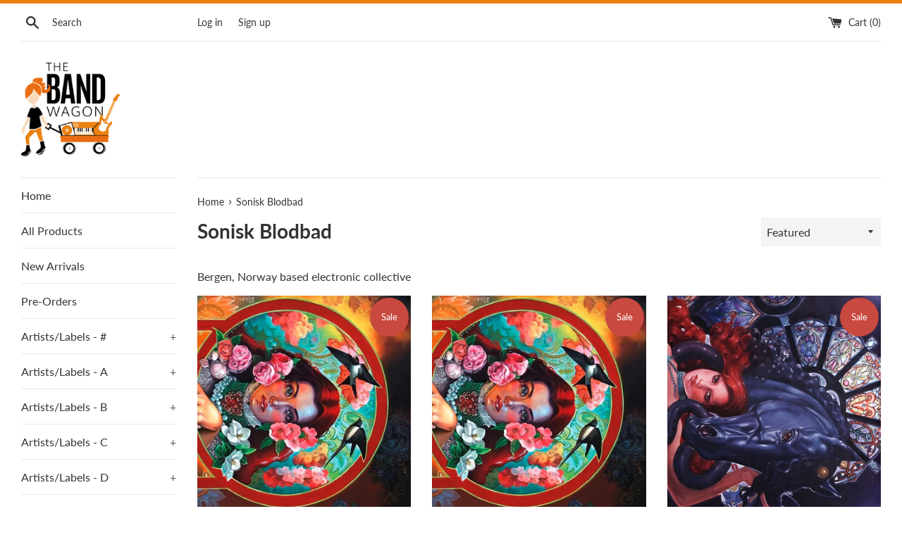

--- FILE ---
content_type: text/html; charset=utf-8
request_url: https://thebandwagonusa.com/collections/sonisk-blodbad
body_size: 29652
content:
<!doctype html>
<html class="supports-no-js" lang="en">
<head><!--Content in content_for_header -->
<style>@import url("https://fonts.googleapis.com/css?family=Poppins:100,200,300,400,500,600,700,800,900");body input,body textarea,body button,body select {font-family: inherit;}section[data-layouthub="section"], [data-layouthub="section"] * {padding: 0px;margin: 0px;}*{--lh-font-family: "Poppins" !important;--lh-title-font-family: "Poppins" !important;--lh-font-size: 14px !important;--lh-color: #14C39B !important;--lh-color-rgb: 20, 195, 155 !important;}body section[data-layouthub="section"] {color: #7A7A7A;font-family: "Poppins" !important;font-size: "14px" !important;}section[data-layouthub="section"] h1, section[data-layouthub="section"] h2, section[data-layouthub="section"] h3, section[data-layouthub="section"] h4, section[data-layouthub="section"] h5 {color: #1A1A1B;font-family: "Poppins" !important;} img.lh-lazy:not([src]) {visibility: hidden;}</style><!--LH--><meta charset="utf-8">
  <meta http-equiv="X-UA-Compatible" content="IE=edge,chrome=1">
  <meta name="viewport" content="width=device-width,initial-scale=1">
  <meta name="theme-color" content="">
  <link rel="canonical" href="https://thebandwagonusa.com/collections/sonisk-blodbad">

  

  <title>
  Sonisk Blodbad &ndash; The Band Wagon USA
  </title>

  
    <meta name="description" content="Bergen, Norway based electronic collective">
  

  <!-- /snippets/social-meta-tags.liquid -->




<meta property="og:site_name" content="The Band Wagon USA">
<meta property="og:url" content="https://thebandwagonusa.com/collections/sonisk-blodbad">
<meta property="og:title" content="Sonisk Blodbad">
<meta property="og:type" content="product.group">
<meta property="og:description" content="Bergen, Norway based electronic collective">





<meta name="twitter:card" content="summary_large_image">
<meta name="twitter:title" content="Sonisk Blodbad">
<meta name="twitter:description" content="Bergen, Norway based electronic collective">


  <script>
    document.documentElement.className = document.documentElement.className.replace('supports-no-js', 'supports-js');

    var theme = {
      mapStrings: {
        addressError: "Error looking up that address",
        addressNoResults: "No results for that address",
        addressQueryLimit: "You have exceeded the Google API usage limit. Consider upgrading to a \u003ca href=\"https:\/\/developers.google.com\/maps\/premium\/usage-limits\"\u003ePremium Plan\u003c\/a\u003e.",
        authError: "There was a problem authenticating your Google Maps account."
      }
    }
  </script>

  <link href="//thebandwagonusa.com/cdn/shop/t/2/assets/theme.scss.css?v=153262368588973321901762122232" rel="stylesheet" type="text/css" media="all" />

  <script>window.performance && window.performance.mark && window.performance.mark('shopify.content_for_header.start');</script><meta id="shopify-digital-wallet" name="shopify-digital-wallet" content="/40758575258/digital_wallets/dialog">
<meta name="shopify-checkout-api-token" content="6b3b35a09edf457936f3d307e59718c0">
<meta id="in-context-paypal-metadata" data-shop-id="40758575258" data-venmo-supported="false" data-environment="production" data-locale="en_US" data-paypal-v4="true" data-currency="USD">
<link rel="alternate" type="application/atom+xml" title="Feed" href="/collections/sonisk-blodbad.atom" />
<link rel="alternate" hreflang="x-default" href="https://thebandwagonusa.com/collections/sonisk-blodbad">
<link rel="alternate" hreflang="en-AU" href="https://thebandwagonusa.com/en-au/collections/sonisk-blodbad">
<link rel="alternate" hreflang="en-CA" href="https://thebandwagonusa.com/en-ca/collections/sonisk-blodbad">
<link rel="alternate" hreflang="en-FR" href="https://thebandwagonusa.com/en-fr/collections/sonisk-blodbad">
<link rel="alternate" hreflang="en-DE" href="https://thebandwagonusa.com/en-de/collections/sonisk-blodbad">
<link rel="alternate" hreflang="en-JP" href="https://thebandwagonusa.com/en-jp/collections/sonisk-blodbad">
<link rel="alternate" hreflang="en-NZ" href="https://thebandwagonusa.com/en-nz/collections/sonisk-blodbad">
<link rel="alternate" hreflang="en-GB" href="https://thebandwagonusa.com/en-gb/collections/sonisk-blodbad">
<link rel="alternate" type="application/json+oembed" href="https://thebandwagonusa.com/collections/sonisk-blodbad.oembed">
<script async="async" src="/checkouts/internal/preloads.js?locale=en-US"></script>
<link rel="preconnect" href="https://shop.app" crossorigin="anonymous">
<script async="async" src="https://shop.app/checkouts/internal/preloads.js?locale=en-US&shop_id=40758575258" crossorigin="anonymous"></script>
<script id="apple-pay-shop-capabilities" type="application/json">{"shopId":40758575258,"countryCode":"US","currencyCode":"USD","merchantCapabilities":["supports3DS"],"merchantId":"gid:\/\/shopify\/Shop\/40758575258","merchantName":"The Band Wagon USA","requiredBillingContactFields":["postalAddress","email"],"requiredShippingContactFields":["postalAddress","email"],"shippingType":"shipping","supportedNetworks":["visa","masterCard","amex","discover","elo","jcb"],"total":{"type":"pending","label":"The Band Wagon USA","amount":"1.00"},"shopifyPaymentsEnabled":true,"supportsSubscriptions":true}</script>
<script id="shopify-features" type="application/json">{"accessToken":"6b3b35a09edf457936f3d307e59718c0","betas":["rich-media-storefront-analytics"],"domain":"thebandwagonusa.com","predictiveSearch":true,"shopId":40758575258,"locale":"en"}</script>
<script>var Shopify = Shopify || {};
Shopify.shop = "the-band-wagon-usa.myshopify.com";
Shopify.locale = "en";
Shopify.currency = {"active":"USD","rate":"1.0"};
Shopify.country = "US";
Shopify.theme = {"name":"Simple","id":101320327322,"schema_name":"Simple","schema_version":"11.1.9","theme_store_id":578,"role":"main"};
Shopify.theme.handle = "null";
Shopify.theme.style = {"id":null,"handle":null};
Shopify.cdnHost = "thebandwagonusa.com/cdn";
Shopify.routes = Shopify.routes || {};
Shopify.routes.root = "/";</script>
<script type="module">!function(o){(o.Shopify=o.Shopify||{}).modules=!0}(window);</script>
<script>!function(o){function n(){var o=[];function n(){o.push(Array.prototype.slice.apply(arguments))}return n.q=o,n}var t=o.Shopify=o.Shopify||{};t.loadFeatures=n(),t.autoloadFeatures=n()}(window);</script>
<script>
  window.ShopifyPay = window.ShopifyPay || {};
  window.ShopifyPay.apiHost = "shop.app\/pay";
  window.ShopifyPay.redirectState = null;
</script>
<script id="shop-js-analytics" type="application/json">{"pageType":"collection"}</script>
<script defer="defer" async type="module" src="//thebandwagonusa.com/cdn/shopifycloud/shop-js/modules/v2/client.init-shop-cart-sync_D0dqhulL.en.esm.js"></script>
<script defer="defer" async type="module" src="//thebandwagonusa.com/cdn/shopifycloud/shop-js/modules/v2/chunk.common_CpVO7qML.esm.js"></script>
<script type="module">
  await import("//thebandwagonusa.com/cdn/shopifycloud/shop-js/modules/v2/client.init-shop-cart-sync_D0dqhulL.en.esm.js");
await import("//thebandwagonusa.com/cdn/shopifycloud/shop-js/modules/v2/chunk.common_CpVO7qML.esm.js");

  window.Shopify.SignInWithShop?.initShopCartSync?.({"fedCMEnabled":true,"windoidEnabled":true});

</script>
<script>
  window.Shopify = window.Shopify || {};
  if (!window.Shopify.featureAssets) window.Shopify.featureAssets = {};
  window.Shopify.featureAssets['shop-js'] = {"shop-cart-sync":["modules/v2/client.shop-cart-sync_D9bwt38V.en.esm.js","modules/v2/chunk.common_CpVO7qML.esm.js"],"init-fed-cm":["modules/v2/client.init-fed-cm_BJ8NPuHe.en.esm.js","modules/v2/chunk.common_CpVO7qML.esm.js"],"init-shop-email-lookup-coordinator":["modules/v2/client.init-shop-email-lookup-coordinator_pVrP2-kG.en.esm.js","modules/v2/chunk.common_CpVO7qML.esm.js"],"shop-cash-offers":["modules/v2/client.shop-cash-offers_CNh7FWN-.en.esm.js","modules/v2/chunk.common_CpVO7qML.esm.js","modules/v2/chunk.modal_DKF6x0Jh.esm.js"],"init-shop-cart-sync":["modules/v2/client.init-shop-cart-sync_D0dqhulL.en.esm.js","modules/v2/chunk.common_CpVO7qML.esm.js"],"init-windoid":["modules/v2/client.init-windoid_DaoAelzT.en.esm.js","modules/v2/chunk.common_CpVO7qML.esm.js"],"shop-toast-manager":["modules/v2/client.shop-toast-manager_1DND8Tac.en.esm.js","modules/v2/chunk.common_CpVO7qML.esm.js"],"pay-button":["modules/v2/client.pay-button_CFeQi1r6.en.esm.js","modules/v2/chunk.common_CpVO7qML.esm.js"],"shop-button":["modules/v2/client.shop-button_Ca94MDdQ.en.esm.js","modules/v2/chunk.common_CpVO7qML.esm.js"],"shop-login-button":["modules/v2/client.shop-login-button_DPYNfp1Z.en.esm.js","modules/v2/chunk.common_CpVO7qML.esm.js","modules/v2/chunk.modal_DKF6x0Jh.esm.js"],"avatar":["modules/v2/client.avatar_BTnouDA3.en.esm.js"],"shop-follow-button":["modules/v2/client.shop-follow-button_BMKh4nJE.en.esm.js","modules/v2/chunk.common_CpVO7qML.esm.js","modules/v2/chunk.modal_DKF6x0Jh.esm.js"],"init-customer-accounts-sign-up":["modules/v2/client.init-customer-accounts-sign-up_CJXi5kRN.en.esm.js","modules/v2/client.shop-login-button_DPYNfp1Z.en.esm.js","modules/v2/chunk.common_CpVO7qML.esm.js","modules/v2/chunk.modal_DKF6x0Jh.esm.js"],"init-shop-for-new-customer-accounts":["modules/v2/client.init-shop-for-new-customer-accounts_BoBxkgWu.en.esm.js","modules/v2/client.shop-login-button_DPYNfp1Z.en.esm.js","modules/v2/chunk.common_CpVO7qML.esm.js","modules/v2/chunk.modal_DKF6x0Jh.esm.js"],"init-customer-accounts":["modules/v2/client.init-customer-accounts_DCuDTzpR.en.esm.js","modules/v2/client.shop-login-button_DPYNfp1Z.en.esm.js","modules/v2/chunk.common_CpVO7qML.esm.js","modules/v2/chunk.modal_DKF6x0Jh.esm.js"],"checkout-modal":["modules/v2/client.checkout-modal_U_3e4VxF.en.esm.js","modules/v2/chunk.common_CpVO7qML.esm.js","modules/v2/chunk.modal_DKF6x0Jh.esm.js"],"lead-capture":["modules/v2/client.lead-capture_DEgn0Z8u.en.esm.js","modules/v2/chunk.common_CpVO7qML.esm.js","modules/v2/chunk.modal_DKF6x0Jh.esm.js"],"shop-login":["modules/v2/client.shop-login_CoM5QKZ_.en.esm.js","modules/v2/chunk.common_CpVO7qML.esm.js","modules/v2/chunk.modal_DKF6x0Jh.esm.js"],"payment-terms":["modules/v2/client.payment-terms_BmrqWn8r.en.esm.js","modules/v2/chunk.common_CpVO7qML.esm.js","modules/v2/chunk.modal_DKF6x0Jh.esm.js"]};
</script>
<script id="__st">var __st={"a":40758575258,"offset":-18000,"reqid":"ea7ea279-6098-4ccc-b9ea-aaed9684a108-1765370694","pageurl":"thebandwagonusa.com\/collections\/sonisk-blodbad","u":"f4e7f02e216b","p":"collection","rtyp":"collection","rid":292392272044};</script>
<script>window.ShopifyPaypalV4VisibilityTracking = true;</script>
<script id="captcha-bootstrap">!function(){'use strict';const t='contact',e='account',n='new_comment',o=[[t,t],['blogs',n],['comments',n],[t,'customer']],c=[[e,'customer_login'],[e,'guest_login'],[e,'recover_customer_password'],[e,'create_customer']],r=t=>t.map((([t,e])=>`form[action*='/${t}']:not([data-nocaptcha='true']) input[name='form_type'][value='${e}']`)).join(','),a=t=>()=>t?[...document.querySelectorAll(t)].map((t=>t.form)):[];function s(){const t=[...o],e=r(t);return a(e)}const i='password',u='form_key',d=['recaptcha-v3-token','g-recaptcha-response','h-captcha-response',i],f=()=>{try{return window.sessionStorage}catch{return}},m='__shopify_v',_=t=>t.elements[u];function p(t,e,n=!1){try{const o=window.sessionStorage,c=JSON.parse(o.getItem(e)),{data:r}=function(t){const{data:e,action:n}=t;return t[m]||n?{data:e,action:n}:{data:t,action:n}}(c);for(const[e,n]of Object.entries(r))t.elements[e]&&(t.elements[e].value=n);n&&o.removeItem(e)}catch(o){console.error('form repopulation failed',{error:o})}}const l='form_type',E='cptcha';function T(t){t.dataset[E]=!0}const w=window,h=w.document,L='Shopify',v='ce_forms',y='captcha';let A=!1;((t,e)=>{const n=(g='f06e6c50-85a8-45c8-87d0-21a2b65856fe',I='https://cdn.shopify.com/shopifycloud/storefront-forms-hcaptcha/ce_storefront_forms_captcha_hcaptcha.v1.5.2.iife.js',D={infoText:'Protected by hCaptcha',privacyText:'Privacy',termsText:'Terms'},(t,e,n)=>{const o=w[L][v],c=o.bindForm;if(c)return c(t,g,e,D).then(n);var r;o.q.push([[t,g,e,D],n]),r=I,A||(h.body.append(Object.assign(h.createElement('script'),{id:'captcha-provider',async:!0,src:r})),A=!0)});var g,I,D;w[L]=w[L]||{},w[L][v]=w[L][v]||{},w[L][v].q=[],w[L][y]=w[L][y]||{},w[L][y].protect=function(t,e){n(t,void 0,e),T(t)},Object.freeze(w[L][y]),function(t,e,n,w,h,L){const[v,y,A,g]=function(t,e,n){const i=e?o:[],u=t?c:[],d=[...i,...u],f=r(d),m=r(i),_=r(d.filter((([t,e])=>n.includes(e))));return[a(f),a(m),a(_),s()]}(w,h,L),I=t=>{const e=t.target;return e instanceof HTMLFormElement?e:e&&e.form},D=t=>v().includes(t);t.addEventListener('submit',(t=>{const e=I(t);if(!e)return;const n=D(e)&&!e.dataset.hcaptchaBound&&!e.dataset.recaptchaBound,o=_(e),c=g().includes(e)&&(!o||!o.value);(n||c)&&t.preventDefault(),c&&!n&&(function(t){try{if(!f())return;!function(t){const e=f();if(!e)return;const n=_(t);if(!n)return;const o=n.value;o&&e.removeItem(o)}(t);const e=Array.from(Array(32),(()=>Math.random().toString(36)[2])).join('');!function(t,e){_(t)||t.append(Object.assign(document.createElement('input'),{type:'hidden',name:u})),t.elements[u].value=e}(t,e),function(t,e){const n=f();if(!n)return;const o=[...t.querySelectorAll(`input[type='${i}']`)].map((({name:t})=>t)),c=[...d,...o],r={};for(const[a,s]of new FormData(t).entries())c.includes(a)||(r[a]=s);n.setItem(e,JSON.stringify({[m]:1,action:t.action,data:r}))}(t,e)}catch(e){console.error('failed to persist form',e)}}(e),e.submit())}));const S=(t,e)=>{t&&!t.dataset[E]&&(n(t,e.some((e=>e===t))),T(t))};for(const o of['focusin','change'])t.addEventListener(o,(t=>{const e=I(t);D(e)&&S(e,y())}));const B=e.get('form_key'),M=e.get(l),P=B&&M;t.addEventListener('DOMContentLoaded',(()=>{const t=y();if(P)for(const e of t)e.elements[l].value===M&&p(e,B);[...new Set([...A(),...v().filter((t=>'true'===t.dataset.shopifyCaptcha))])].forEach((e=>S(e,t)))}))}(h,new URLSearchParams(w.location.search),n,t,e,['guest_login'])})(!0,!0)}();</script>
<script integrity="sha256-52AcMU7V7pcBOXWImdc/TAGTFKeNjmkeM1Pvks/DTgc=" data-source-attribution="shopify.loadfeatures" defer="defer" src="//thebandwagonusa.com/cdn/shopifycloud/storefront/assets/storefront/load_feature-81c60534.js" crossorigin="anonymous"></script>
<script crossorigin="anonymous" defer="defer" src="//thebandwagonusa.com/cdn/shopifycloud/storefront/assets/shopify_pay/storefront-65b4c6d7.js?v=20250812"></script>
<script data-source-attribution="shopify.dynamic_checkout.dynamic.init">var Shopify=Shopify||{};Shopify.PaymentButton=Shopify.PaymentButton||{isStorefrontPortableWallets:!0,init:function(){window.Shopify.PaymentButton.init=function(){};var t=document.createElement("script");t.src="https://thebandwagonusa.com/cdn/shopifycloud/portable-wallets/latest/portable-wallets.en.js",t.type="module",document.head.appendChild(t)}};
</script>
<script data-source-attribution="shopify.dynamic_checkout.buyer_consent">
  function portableWalletsHideBuyerConsent(e){var t=document.getElementById("shopify-buyer-consent"),n=document.getElementById("shopify-subscription-policy-button");t&&n&&(t.classList.add("hidden"),t.setAttribute("aria-hidden","true"),n.removeEventListener("click",e))}function portableWalletsShowBuyerConsent(e){var t=document.getElementById("shopify-buyer-consent"),n=document.getElementById("shopify-subscription-policy-button");t&&n&&(t.classList.remove("hidden"),t.removeAttribute("aria-hidden"),n.addEventListener("click",e))}window.Shopify?.PaymentButton&&(window.Shopify.PaymentButton.hideBuyerConsent=portableWalletsHideBuyerConsent,window.Shopify.PaymentButton.showBuyerConsent=portableWalletsShowBuyerConsent);
</script>
<script data-source-attribution="shopify.dynamic_checkout.cart.bootstrap">document.addEventListener("DOMContentLoaded",(function(){function t(){return document.querySelector("shopify-accelerated-checkout-cart, shopify-accelerated-checkout")}if(t())Shopify.PaymentButton.init();else{new MutationObserver((function(e,n){t()&&(Shopify.PaymentButton.init(),n.disconnect())})).observe(document.body,{childList:!0,subtree:!0})}}));
</script>
<link id="shopify-accelerated-checkout-styles" rel="stylesheet" media="screen" href="https://thebandwagonusa.com/cdn/shopifycloud/portable-wallets/latest/accelerated-checkout-backwards-compat.css" crossorigin="anonymous">
<style id="shopify-accelerated-checkout-cart">
        #shopify-buyer-consent {
  margin-top: 1em;
  display: inline-block;
  width: 100%;
}

#shopify-buyer-consent.hidden {
  display: none;
}

#shopify-subscription-policy-button {
  background: none;
  border: none;
  padding: 0;
  text-decoration: underline;
  font-size: inherit;
  cursor: pointer;
}

#shopify-subscription-policy-button::before {
  box-shadow: none;
}

      </style>

<script>window.performance && window.performance.mark && window.performance.mark('shopify.content_for_header.end');</script>

  <script src="//thebandwagonusa.com/cdn/shop/t/2/assets/jquery-1.11.0.min.js?v=32460426840832490021591740796" type="text/javascript"></script>
  <script src="//thebandwagonusa.com/cdn/shop/t/2/assets/modernizr.min.js?v=44044439420609591321591740797" type="text/javascript"></script>

  <script src="//thebandwagonusa.com/cdn/shop/t/2/assets/lazysizes.min.js?v=155223123402716617051591740796" async="async"></script>

  
<meta property="og:image" content="https://cdn.shopify.com/s/files/1/0407/5857/5258/files/tbw_social.png?v=1594404714" />
<meta property="og:image:secure_url" content="https://cdn.shopify.com/s/files/1/0407/5857/5258/files/tbw_social.png?v=1594404714" />
<meta property="og:image:width" content="1200" />
<meta property="og:image:height" content="628" />
<link href="https://monorail-edge.shopifysvc.com" rel="dns-prefetch">
<script>(function(){if ("sendBeacon" in navigator && "performance" in window) {try {var session_token_from_headers = performance.getEntriesByType('navigation')[0].serverTiming.find(x => x.name == '_s').description;} catch {var session_token_from_headers = undefined;}var session_cookie_matches = document.cookie.match(/_shopify_s=([^;]*)/);var session_token_from_cookie = session_cookie_matches && session_cookie_matches.length === 2 ? session_cookie_matches[1] : "";var session_token = session_token_from_headers || session_token_from_cookie || "";function handle_abandonment_event(e) {var entries = performance.getEntries().filter(function(entry) {return /monorail-edge.shopifysvc.com/.test(entry.name);});if (!window.abandonment_tracked && entries.length === 0) {window.abandonment_tracked = true;var currentMs = Date.now();var navigation_start = performance.timing.navigationStart;var payload = {shop_id: 40758575258,url: window.location.href,navigation_start,duration: currentMs - navigation_start,session_token,page_type: "collection"};window.navigator.sendBeacon("https://monorail-edge.shopifysvc.com/v1/produce", JSON.stringify({schema_id: "online_store_buyer_site_abandonment/1.1",payload: payload,metadata: {event_created_at_ms: currentMs,event_sent_at_ms: currentMs}}));}}window.addEventListener('pagehide', handle_abandonment_event);}}());</script>
<script id="web-pixels-manager-setup">(function e(e,d,r,n,o){if(void 0===o&&(o={}),!Boolean(null===(a=null===(i=window.Shopify)||void 0===i?void 0:i.analytics)||void 0===a?void 0:a.replayQueue)){var i,a;window.Shopify=window.Shopify||{};var t=window.Shopify;t.analytics=t.analytics||{};var s=t.analytics;s.replayQueue=[],s.publish=function(e,d,r){return s.replayQueue.push([e,d,r]),!0};try{self.performance.mark("wpm:start")}catch(e){}var l=function(){var e={modern:/Edge?\/(1{2}[4-9]|1[2-9]\d|[2-9]\d{2}|\d{4,})\.\d+(\.\d+|)|Firefox\/(1{2}[4-9]|1[2-9]\d|[2-9]\d{2}|\d{4,})\.\d+(\.\d+|)|Chrom(ium|e)\/(9{2}|\d{3,})\.\d+(\.\d+|)|(Maci|X1{2}).+ Version\/(15\.\d+|(1[6-9]|[2-9]\d|\d{3,})\.\d+)([,.]\d+|)( \(\w+\)|)( Mobile\/\w+|) Safari\/|Chrome.+OPR\/(9{2}|\d{3,})\.\d+\.\d+|(CPU[ +]OS|iPhone[ +]OS|CPU[ +]iPhone|CPU IPhone OS|CPU iPad OS)[ +]+(15[._]\d+|(1[6-9]|[2-9]\d|\d{3,})[._]\d+)([._]\d+|)|Android:?[ /-](13[3-9]|1[4-9]\d|[2-9]\d{2}|\d{4,})(\.\d+|)(\.\d+|)|Android.+Firefox\/(13[5-9]|1[4-9]\d|[2-9]\d{2}|\d{4,})\.\d+(\.\d+|)|Android.+Chrom(ium|e)\/(13[3-9]|1[4-9]\d|[2-9]\d{2}|\d{4,})\.\d+(\.\d+|)|SamsungBrowser\/([2-9]\d|\d{3,})\.\d+/,legacy:/Edge?\/(1[6-9]|[2-9]\d|\d{3,})\.\d+(\.\d+|)|Firefox\/(5[4-9]|[6-9]\d|\d{3,})\.\d+(\.\d+|)|Chrom(ium|e)\/(5[1-9]|[6-9]\d|\d{3,})\.\d+(\.\d+|)([\d.]+$|.*Safari\/(?![\d.]+ Edge\/[\d.]+$))|(Maci|X1{2}).+ Version\/(10\.\d+|(1[1-9]|[2-9]\d|\d{3,})\.\d+)([,.]\d+|)( \(\w+\)|)( Mobile\/\w+|) Safari\/|Chrome.+OPR\/(3[89]|[4-9]\d|\d{3,})\.\d+\.\d+|(CPU[ +]OS|iPhone[ +]OS|CPU[ +]iPhone|CPU IPhone OS|CPU iPad OS)[ +]+(10[._]\d+|(1[1-9]|[2-9]\d|\d{3,})[._]\d+)([._]\d+|)|Android:?[ /-](13[3-9]|1[4-9]\d|[2-9]\d{2}|\d{4,})(\.\d+|)(\.\d+|)|Mobile Safari.+OPR\/([89]\d|\d{3,})\.\d+\.\d+|Android.+Firefox\/(13[5-9]|1[4-9]\d|[2-9]\d{2}|\d{4,})\.\d+(\.\d+|)|Android.+Chrom(ium|e)\/(13[3-9]|1[4-9]\d|[2-9]\d{2}|\d{4,})\.\d+(\.\d+|)|Android.+(UC? ?Browser|UCWEB|U3)[ /]?(15\.([5-9]|\d{2,})|(1[6-9]|[2-9]\d|\d{3,})\.\d+)\.\d+|SamsungBrowser\/(5\.\d+|([6-9]|\d{2,})\.\d+)|Android.+MQ{2}Browser\/(14(\.(9|\d{2,})|)|(1[5-9]|[2-9]\d|\d{3,})(\.\d+|))(\.\d+|)|K[Aa][Ii]OS\/(3\.\d+|([4-9]|\d{2,})\.\d+)(\.\d+|)/},d=e.modern,r=e.legacy,n=navigator.userAgent;return n.match(d)?"modern":n.match(r)?"legacy":"unknown"}(),u="modern"===l?"modern":"legacy",c=(null!=n?n:{modern:"",legacy:""})[u],f=function(e){return[e.baseUrl,"/wpm","/b",e.hashVersion,"modern"===e.buildTarget?"m":"l",".js"].join("")}({baseUrl:d,hashVersion:r,buildTarget:u}),m=function(e){var d=e.version,r=e.bundleTarget,n=e.surface,o=e.pageUrl,i=e.monorailEndpoint;return{emit:function(e){var a=e.status,t=e.errorMsg,s=(new Date).getTime(),l=JSON.stringify({metadata:{event_sent_at_ms:s},events:[{schema_id:"web_pixels_manager_load/3.1",payload:{version:d,bundle_target:r,page_url:o,status:a,surface:n,error_msg:t},metadata:{event_created_at_ms:s}}]});if(!i)return console&&console.warn&&console.warn("[Web Pixels Manager] No Monorail endpoint provided, skipping logging."),!1;try{return self.navigator.sendBeacon.bind(self.navigator)(i,l)}catch(e){}var u=new XMLHttpRequest;try{return u.open("POST",i,!0),u.setRequestHeader("Content-Type","text/plain"),u.send(l),!0}catch(e){return console&&console.warn&&console.warn("[Web Pixels Manager] Got an unhandled error while logging to Monorail."),!1}}}}({version:r,bundleTarget:l,surface:e.surface,pageUrl:self.location.href,monorailEndpoint:e.monorailEndpoint});try{o.browserTarget=l,function(e){var d=e.src,r=e.async,n=void 0===r||r,o=e.onload,i=e.onerror,a=e.sri,t=e.scriptDataAttributes,s=void 0===t?{}:t,l=document.createElement("script"),u=document.querySelector("head"),c=document.querySelector("body");if(l.async=n,l.src=d,a&&(l.integrity=a,l.crossOrigin="anonymous"),s)for(var f in s)if(Object.prototype.hasOwnProperty.call(s,f))try{l.dataset[f]=s[f]}catch(e){}if(o&&l.addEventListener("load",o),i&&l.addEventListener("error",i),u)u.appendChild(l);else{if(!c)throw new Error("Did not find a head or body element to append the script");c.appendChild(l)}}({src:f,async:!0,onload:function(){if(!function(){var e,d;return Boolean(null===(d=null===(e=window.Shopify)||void 0===e?void 0:e.analytics)||void 0===d?void 0:d.initialized)}()){var d=window.webPixelsManager.init(e)||void 0;if(d){var r=window.Shopify.analytics;r.replayQueue.forEach((function(e){var r=e[0],n=e[1],o=e[2];d.publishCustomEvent(r,n,o)})),r.replayQueue=[],r.publish=d.publishCustomEvent,r.visitor=d.visitor,r.initialized=!0}}},onerror:function(){return m.emit({status:"failed",errorMsg:"".concat(f," has failed to load")})},sri:function(e){var d=/^sha384-[A-Za-z0-9+/=]+$/;return"string"==typeof e&&d.test(e)}(c)?c:"",scriptDataAttributes:o}),m.emit({status:"loading"})}catch(e){m.emit({status:"failed",errorMsg:(null==e?void 0:e.message)||"Unknown error"})}}})({shopId: 40758575258,storefrontBaseUrl: "https://thebandwagonusa.com",extensionsBaseUrl: "https://extensions.shopifycdn.com/cdn/shopifycloud/web-pixels-manager",monorailEndpoint: "https://monorail-edge.shopifysvc.com/unstable/produce_batch",surface: "storefront-renderer",enabledBetaFlags: ["2dca8a86"],webPixelsConfigList: [{"id":"98861228","eventPayloadVersion":"v1","runtimeContext":"LAX","scriptVersion":"1","type":"CUSTOM","privacyPurposes":["ANALYTICS"],"name":"Google Analytics tag (migrated)"},{"id":"shopify-app-pixel","configuration":"{}","eventPayloadVersion":"v1","runtimeContext":"STRICT","scriptVersion":"0450","apiClientId":"shopify-pixel","type":"APP","privacyPurposes":["ANALYTICS","MARKETING"]},{"id":"shopify-custom-pixel","eventPayloadVersion":"v1","runtimeContext":"LAX","scriptVersion":"0450","apiClientId":"shopify-pixel","type":"CUSTOM","privacyPurposes":["ANALYTICS","MARKETING"]}],isMerchantRequest: false,initData: {"shop":{"name":"The Band Wagon USA","paymentSettings":{"currencyCode":"USD"},"myshopifyDomain":"the-band-wagon-usa.myshopify.com","countryCode":"US","storefrontUrl":"https:\/\/thebandwagonusa.com"},"customer":null,"cart":null,"checkout":null,"productVariants":[],"purchasingCompany":null},},"https://thebandwagonusa.com/cdn","ae1676cfwd2530674p4253c800m34e853cb",{"modern":"","legacy":""},{"shopId":"40758575258","storefrontBaseUrl":"https:\/\/thebandwagonusa.com","extensionBaseUrl":"https:\/\/extensions.shopifycdn.com\/cdn\/shopifycloud\/web-pixels-manager","surface":"storefront-renderer","enabledBetaFlags":"[\"2dca8a86\"]","isMerchantRequest":"false","hashVersion":"ae1676cfwd2530674p4253c800m34e853cb","publish":"custom","events":"[[\"page_viewed\",{}],[\"collection_viewed\",{\"collection\":{\"id\":\"292392272044\",\"title\":\"Sonisk Blodbad\",\"productVariants\":[{\"price\":{\"amount\":4.75,\"currencyCode\":\"USD\"},\"product\":{\"title\":\"Sonisk Blodbad \\\"Electric Mirror\\\" LP\",\"vendor\":\"Apollon Records\",\"id\":\"7592238874796\",\"untranslatedTitle\":\"Sonisk Blodbad \\\"Electric Mirror\\\" LP\",\"url\":\"\/products\/sonisk-blodbad-electric-mirror-lp\",\"type\":\"12\\\" Vinyl\"},\"id\":\"42450862604460\",\"image\":{\"src\":\"\/\/thebandwagonusa.com\/cdn\/shop\/products\/SoniskBlodbadElectricMirror_d2274cad-3761-4a17-8087-ee1579d20c8f.jpg?v=1678027720\"},\"sku\":\"\",\"title\":\"Default Title\",\"untranslatedTitle\":\"Default Title\"},{\"price\":{\"amount\":2.75,\"currencyCode\":\"USD\"},\"product\":{\"title\":\"Sonisk Blodbad \\\"Electric Mirror\\\" CD\",\"vendor\":\"Apollon Records\",\"id\":\"7564220694700\",\"untranslatedTitle\":\"Sonisk Blodbad \\\"Electric Mirror\\\" CD\",\"url\":\"\/products\/sonisk-blodbad-electric-mirror-cd-now-in-stock\",\"type\":\"CD\"},\"id\":\"42359385751724\",\"image\":{\"src\":\"\/\/thebandwagonusa.com\/cdn\/shop\/products\/SoniskBlodbadElectricMirror.jpg?v=1674412504\"},\"sku\":\"\",\"title\":\"Default Title\",\"untranslatedTitle\":\"Default Title\"},{\"price\":{\"amount\":3.0,\"currencyCode\":\"USD\"},\"product\":{\"title\":\"Sonisk Blodbad \\\"The Shores of Oblivion\\\" CD\",\"vendor\":\"Apollon Records\",\"id\":\"7564218564780\",\"untranslatedTitle\":\"Sonisk Blodbad \\\"The Shores of Oblivion\\\" CD\",\"url\":\"\/products\/sinisk-blodbad-the-shores-of-oblivion-cd-now-in-stock\",\"type\":\"CD\"},\"id\":\"42359373693100\",\"image\":{\"src\":\"\/\/thebandwagonusa.com\/cdn\/shop\/products\/SoniskBlodbadTheShoresofOblivion.jpg?v=1674411911\"},\"sku\":\"\",\"title\":\"Default Title\",\"untranslatedTitle\":\"Default Title\"},{\"price\":{\"amount\":5.5,\"currencyCode\":\"USD\"},\"product\":{\"title\":\"Sonisk Blodbad \\\"The Shores of Oblivion\\\" LP\",\"vendor\":\"Apollon Records\",\"id\":\"7592285896876\",\"untranslatedTitle\":\"Sonisk Blodbad \\\"The Shores of Oblivion\\\" LP\",\"url\":\"\/products\/sonisk-blodbad-the-shores-of-oblivion-lp\",\"type\":\"12\\\" Vinyl\"},\"id\":\"42451126026412\",\"image\":{\"src\":\"\/\/thebandwagonusa.com\/cdn\/shop\/products\/SoniskBlodbadTheShoresofOblivion_b995da21-909c-4122-b187-0ff39053819f.jpg?v=1678043049\"},\"sku\":\"\",\"title\":\"Default Title\",\"untranslatedTitle\":\"Default Title\"}]}}]]"});</script><script>
  window.ShopifyAnalytics = window.ShopifyAnalytics || {};
  window.ShopifyAnalytics.meta = window.ShopifyAnalytics.meta || {};
  window.ShopifyAnalytics.meta.currency = 'USD';
  var meta = {"products":[{"id":7592238874796,"gid":"gid:\/\/shopify\/Product\/7592238874796","vendor":"Apollon Records","type":"12\" Vinyl","variants":[{"id":42450862604460,"price":475,"name":"Sonisk Blodbad \"Electric Mirror\" LP","public_title":null,"sku":""}],"remote":false},{"id":7564220694700,"gid":"gid:\/\/shopify\/Product\/7564220694700","vendor":"Apollon Records","type":"CD","variants":[{"id":42359385751724,"price":275,"name":"Sonisk Blodbad \"Electric Mirror\" CD","public_title":null,"sku":""}],"remote":false},{"id":7564218564780,"gid":"gid:\/\/shopify\/Product\/7564218564780","vendor":"Apollon Records","type":"CD","variants":[{"id":42359373693100,"price":300,"name":"Sonisk Blodbad \"The Shores of Oblivion\" CD","public_title":null,"sku":""}],"remote":false},{"id":7592285896876,"gid":"gid:\/\/shopify\/Product\/7592285896876","vendor":"Apollon Records","type":"12\" Vinyl","variants":[{"id":42451126026412,"price":550,"name":"Sonisk Blodbad \"The Shores of Oblivion\" LP","public_title":null,"sku":""}],"remote":false}],"page":{"pageType":"collection","resourceType":"collection","resourceId":292392272044}};
  for (var attr in meta) {
    window.ShopifyAnalytics.meta[attr] = meta[attr];
  }
</script>
<script class="analytics">
  (function () {
    var customDocumentWrite = function(content) {
      var jquery = null;

      if (window.jQuery) {
        jquery = window.jQuery;
      } else if (window.Checkout && window.Checkout.$) {
        jquery = window.Checkout.$;
      }

      if (jquery) {
        jquery('body').append(content);
      }
    };

    var hasLoggedConversion = function(token) {
      if (token) {
        return document.cookie.indexOf('loggedConversion=' + token) !== -1;
      }
      return false;
    }

    var setCookieIfConversion = function(token) {
      if (token) {
        var twoMonthsFromNow = new Date(Date.now());
        twoMonthsFromNow.setMonth(twoMonthsFromNow.getMonth() + 2);

        document.cookie = 'loggedConversion=' + token + '; expires=' + twoMonthsFromNow;
      }
    }

    var trekkie = window.ShopifyAnalytics.lib = window.trekkie = window.trekkie || [];
    if (trekkie.integrations) {
      return;
    }
    trekkie.methods = [
      'identify',
      'page',
      'ready',
      'track',
      'trackForm',
      'trackLink'
    ];
    trekkie.factory = function(method) {
      return function() {
        var args = Array.prototype.slice.call(arguments);
        args.unshift(method);
        trekkie.push(args);
        return trekkie;
      };
    };
    for (var i = 0; i < trekkie.methods.length; i++) {
      var key = trekkie.methods[i];
      trekkie[key] = trekkie.factory(key);
    }
    trekkie.load = function(config) {
      trekkie.config = config || {};
      trekkie.config.initialDocumentCookie = document.cookie;
      var first = document.getElementsByTagName('script')[0];
      var script = document.createElement('script');
      script.type = 'text/javascript';
      script.onerror = function(e) {
        var scriptFallback = document.createElement('script');
        scriptFallback.type = 'text/javascript';
        scriptFallback.onerror = function(error) {
                var Monorail = {
      produce: function produce(monorailDomain, schemaId, payload) {
        var currentMs = new Date().getTime();
        var event = {
          schema_id: schemaId,
          payload: payload,
          metadata: {
            event_created_at_ms: currentMs,
            event_sent_at_ms: currentMs
          }
        };
        return Monorail.sendRequest("https://" + monorailDomain + "/v1/produce", JSON.stringify(event));
      },
      sendRequest: function sendRequest(endpointUrl, payload) {
        // Try the sendBeacon API
        if (window && window.navigator && typeof window.navigator.sendBeacon === 'function' && typeof window.Blob === 'function' && !Monorail.isIos12()) {
          var blobData = new window.Blob([payload], {
            type: 'text/plain'
          });

          if (window.navigator.sendBeacon(endpointUrl, blobData)) {
            return true;
          } // sendBeacon was not successful

        } // XHR beacon

        var xhr = new XMLHttpRequest();

        try {
          xhr.open('POST', endpointUrl);
          xhr.setRequestHeader('Content-Type', 'text/plain');
          xhr.send(payload);
        } catch (e) {
          console.log(e);
        }

        return false;
      },
      isIos12: function isIos12() {
        return window.navigator.userAgent.lastIndexOf('iPhone; CPU iPhone OS 12_') !== -1 || window.navigator.userAgent.lastIndexOf('iPad; CPU OS 12_') !== -1;
      }
    };
    Monorail.produce('monorail-edge.shopifysvc.com',
      'trekkie_storefront_load_errors/1.1',
      {shop_id: 40758575258,
      theme_id: 101320327322,
      app_name: "storefront",
      context_url: window.location.href,
      source_url: "//thebandwagonusa.com/cdn/s/trekkie.storefront.94e7babdf2ec3663c2b14be7d5a3b25b9303ebb0.min.js"});

        };
        scriptFallback.async = true;
        scriptFallback.src = '//thebandwagonusa.com/cdn/s/trekkie.storefront.94e7babdf2ec3663c2b14be7d5a3b25b9303ebb0.min.js';
        first.parentNode.insertBefore(scriptFallback, first);
      };
      script.async = true;
      script.src = '//thebandwagonusa.com/cdn/s/trekkie.storefront.94e7babdf2ec3663c2b14be7d5a3b25b9303ebb0.min.js';
      first.parentNode.insertBefore(script, first);
    };
    trekkie.load(
      {"Trekkie":{"appName":"storefront","development":false,"defaultAttributes":{"shopId":40758575258,"isMerchantRequest":null,"themeId":101320327322,"themeCityHash":"7010637416141750842","contentLanguage":"en","currency":"USD","eventMetadataId":"8fe5a2b2-8ffb-4347-925e-53c8c00e5cb7"},"isServerSideCookieWritingEnabled":true,"monorailRegion":"shop_domain","enabledBetaFlags":["f0df213a"]},"Session Attribution":{},"S2S":{"facebookCapiEnabled":false,"source":"trekkie-storefront-renderer","apiClientId":580111}}
    );

    var loaded = false;
    trekkie.ready(function() {
      if (loaded) return;
      loaded = true;

      window.ShopifyAnalytics.lib = window.trekkie;

      var originalDocumentWrite = document.write;
      document.write = customDocumentWrite;
      try { window.ShopifyAnalytics.merchantGoogleAnalytics.call(this); } catch(error) {};
      document.write = originalDocumentWrite;

      window.ShopifyAnalytics.lib.page(null,{"pageType":"collection","resourceType":"collection","resourceId":292392272044,"shopifyEmitted":true});

      var match = window.location.pathname.match(/checkouts\/(.+)\/(thank_you|post_purchase)/)
      var token = match? match[1]: undefined;
      if (!hasLoggedConversion(token)) {
        setCookieIfConversion(token);
        window.ShopifyAnalytics.lib.track("Viewed Product Category",{"currency":"USD","category":"Collection: sonisk-blodbad","collectionName":"sonisk-blodbad","collectionId":292392272044,"nonInteraction":true},undefined,undefined,{"shopifyEmitted":true});
      }
    });


        var eventsListenerScript = document.createElement('script');
        eventsListenerScript.async = true;
        eventsListenerScript.src = "//thebandwagonusa.com/cdn/shopifycloud/storefront/assets/shop_events_listener-3da45d37.js";
        document.getElementsByTagName('head')[0].appendChild(eventsListenerScript);

})();</script>
  <script>
  if (!window.ga || (window.ga && typeof window.ga !== 'function')) {
    window.ga = function ga() {
      (window.ga.q = window.ga.q || []).push(arguments);
      if (window.Shopify && window.Shopify.analytics && typeof window.Shopify.analytics.publish === 'function') {
        window.Shopify.analytics.publish("ga_stub_called", {}, {sendTo: "google_osp_migration"});
      }
      console.error("Shopify's Google Analytics stub called with:", Array.from(arguments), "\nSee https://help.shopify.com/manual/promoting-marketing/pixels/pixel-migration#google for more information.");
    };
    if (window.Shopify && window.Shopify.analytics && typeof window.Shopify.analytics.publish === 'function') {
      window.Shopify.analytics.publish("ga_stub_initialized", {}, {sendTo: "google_osp_migration"});
    }
  }
</script>
<script
  defer
  src="https://thebandwagonusa.com/cdn/shopifycloud/perf-kit/shopify-perf-kit-2.1.2.min.js"
  data-application="storefront-renderer"
  data-shop-id="40758575258"
  data-render-region="gcp-us-central1"
  data-page-type="collection"
  data-theme-instance-id="101320327322"
  data-theme-name="Simple"
  data-theme-version="11.1.9"
  data-monorail-region="shop_domain"
  data-resource-timing-sampling-rate="10"
  data-shs="true"
  data-shs-beacon="true"
  data-shs-export-with-fetch="true"
  data-shs-logs-sample-rate="1"
></script>
</head>

<body id="sonisk-blodbad" class="template-collection">

  <a class="in-page-link visually-hidden skip-link" href="#MainContent">Skip to content</a>

  <div id="shopify-section-header" class="shopify-section">

  <style>
    .site-header__logo {
      width: 140px;
    }
    #HeaderLogoWrapper {
      max-width: 140px !important;
    }
  </style>
  <div class="page-border"></div>


<div class="site-wrapper">
  <div class="top-bar grid">

    <div class="grid__item medium-up--one-fifth small--one-half">
      <div class="top-bar__search">
        <a href="/search" class="medium-up--hide">
          <svg aria-hidden="true" focusable="false" role="presentation" class="icon icon-search" viewBox="0 0 20 20"><path fill="#444" d="M18.64 17.02l-5.31-5.31c.81-1.08 1.26-2.43 1.26-3.87C14.5 4.06 11.44 1 7.75 1S1 4.06 1 7.75s3.06 6.75 6.75 6.75c1.44 0 2.79-.45 3.87-1.26l5.31 5.31c.45.45 1.26.54 1.71.09.45-.36.45-1.17 0-1.62zM3.25 7.75c0-2.52 1.98-4.5 4.5-4.5s4.5 1.98 4.5 4.5-1.98 4.5-4.5 4.5-4.5-1.98-4.5-4.5z"/></svg>
        </a>
        <form action="/search" method="get" class="search-bar small--hide" role="search">
          
          <button type="submit" class="search-bar__submit">
            <svg aria-hidden="true" focusable="false" role="presentation" class="icon icon-search" viewBox="0 0 20 20"><path fill="#444" d="M18.64 17.02l-5.31-5.31c.81-1.08 1.26-2.43 1.26-3.87C14.5 4.06 11.44 1 7.75 1S1 4.06 1 7.75s3.06 6.75 6.75 6.75c1.44 0 2.79-.45 3.87-1.26l5.31 5.31c.45.45 1.26.54 1.71.09.45-.36.45-1.17 0-1.62zM3.25 7.75c0-2.52 1.98-4.5 4.5-4.5s4.5 1.98 4.5 4.5-1.98 4.5-4.5 4.5-4.5-1.98-4.5-4.5z"/></svg>
            <span class="icon__fallback-text">Search</span>
          </button>
          <input type="search" name="q" class="search-bar__input" value="" placeholder="Search" aria-label="Search">
        </form>
      </div>
    </div>

    
      <div class="grid__item medium-up--two-fifths small--hide">
        <span class="customer-links small--hide">
          
            <a href="https://thebandwagonusa.com/customer_authentication/redirect?locale=en&amp;region_country=US" id="customer_login_link">Log in</a>
            <span class="vertical-divider"></span>
            <a href="https://shopify.com/40758575258/account?locale=en" id="customer_register_link">Sign up</a>
          
        </span>
      </div>
    

    <div class="grid__item  medium-up--two-fifths  small--one-half text-right">
      <a href="/cart" class="site-header__cart">
        <svg aria-hidden="true" focusable="false" role="presentation" class="icon icon-cart" viewBox="0 0 20 20"><path fill="#444" d="M18.936 5.564c-.144-.175-.35-.207-.55-.207h-.003L6.774 4.286c-.272 0-.417.089-.491.18-.079.096-.16.263-.094.585l2.016 5.705c.163.407.642.673 1.068.673h8.401c.433 0 .854-.285.941-.725l.484-4.571c.045-.221-.015-.388-.163-.567z"/><path fill="#444" d="M17.107 12.5H7.659L4.98 4.117l-.362-1.059c-.138-.401-.292-.559-.695-.559H.924c-.411 0-.748.303-.748.714s.337.714.748.714h2.413l3.002 9.48c.126.38.295.52.942.52h9.825c.411 0 .748-.303.748-.714s-.336-.714-.748-.714zM10.424 16.23a1.498 1.498 0 1 1-2.997 0 1.498 1.498 0 0 1 2.997 0zM16.853 16.23a1.498 1.498 0 1 1-2.997 0 1.498 1.498 0 0 1 2.997 0z"/></svg>
        <span class="small-hide">
          Cart
          (<span id="CartCount">0</span>)
        </span>
      </a>
    </div>
  </div>

  <hr class="small--hide hr--border">

  <header class="site-header grid medium-up--grid--table" role="banner">
    <div class="grid__item small--text-center">
      <div itemscope itemtype="http://schema.org/Organization">
        

          <div id="HeaderLogoWrapper" class="supports-js">
            <a href="/" itemprop="url" style="padding-top:95.16666666666667%; display: block;">
              <img id="HeaderLogo"
                   class="lazyload"
                   src="//thebandwagonusa.com/cdn/shop/products/the-band-wagon-logo-finals-white_150x150.png?v=1669477022"
                   data-src="//thebandwagonusa.com/cdn/shop/products/the-band-wagon-logo-finals-white_{width}x.png?v=1669477022"
                   data-widths="[180, 360, 540, 720, 900, 1080, 1296, 1512, 1728, 2048]"
                   data-aspectratio=""
                   data-sizes="auto"
                   alt="The Band Wagon USA"
                   itemprop="logo">
            </a>
          </div>
          <noscript>
            
            <a href="/" itemprop="url">
              <img class="site-header__logo" src="//thebandwagonusa.com/cdn/shop/products/the-band-wagon-logo-finals-white_140x.png?v=1669477022"
              srcset="//thebandwagonusa.com/cdn/shop/products/the-band-wagon-logo-finals-white_140x.png?v=1669477022 1x, //thebandwagonusa.com/cdn/shop/products/the-band-wagon-logo-finals-white_140x@2x.png?v=1669477022 2x"
              alt="The Band Wagon USA"
              itemprop="logo">
            </a>
          </noscript>
          
        
      </div>
    </div>
    
  </header>
</div>




</div>

    

  <div class="site-wrapper">

    <div class="grid">

      <div id="shopify-section-sidebar" class="shopify-section"><div data-section-id="sidebar" data-section-type="sidebar-section">
  <nav class="grid__item small--text-center medium-up--one-fifth" role="navigation">
    <hr class="hr--small medium-up--hide">
    <button id="ToggleMobileMenu" class="mobile-menu-icon medium-up--hide" aria-haspopup="true" aria-owns="SiteNav">
      <span class="line"></span>
      <span class="line"></span>
      <span class="line"></span>
      <span class="line"></span>
      <span class="icon__fallback-text">Menu</span>
    </button>
    <div id="SiteNav" class="site-nav" role="menu">
      <ul class="list--nav">
        
          
          
            <li class="site-nav__item">
              <a href="/" class="site-nav__link">Home</a>
            </li>
          
        
          
          
            <li class="site-nav__item">
              <a href="/collections/all" class="site-nav__link">All Products</a>
            </li>
          
        
          
          
            <li class="site-nav__item">
              <a href="/collections/new-arrivals" class="site-nav__link">New Arrivals</a>
            </li>
          
        
          
          
            <li class="site-nav__item">
              <a href="/collections/pre-orders" class="site-nav__link">Pre-Orders</a>
            </li>
          
        
          
          
            

            

            <li class="site-nav--has-submenu site-nav__item">
              <button class="site-nav__link btn--link site-nav__expand" aria-expanded="false" aria-controls="Collapsible-5">
                Artists/Labels - #
                <span class="site-nav__link__text" aria-hidden="true">+</span>
              </button>
              <ul id="Collapsible-5" class="site-nav__submenu site-nav__submenu--collapsed" aria-hidden="true" style="display: none;">
                
                  
                    <li >
                      <a href="/collections/the-16-deadly-improvs" class="site-nav__link">The 16 Deadly Improvs</a>
                    </li>
                  
                
                  
                    <li >
                      <a href="/collections/35-tapes" class="site-nav__link">35 Tapes</a>
                    </li>
                  
                
              </ul>
            </li>
          
        
          
          
            

            

            <li class="site-nav--has-submenu site-nav__item">
              <button class="site-nav__link btn--link site-nav__expand" aria-expanded="false" aria-controls="Collapsible-6">
                Artists/Labels - A
                <span class="site-nav__link__text" aria-hidden="true">+</span>
              </button>
              <ul id="Collapsible-6" class="site-nav__submenu site-nav__submenu--collapsed" aria-hidden="true" style="display: none;">
                
                  
                    <li >
                      <a href="/collections/aadal" class="site-nav__link">Aadal</a>
                    </li>
                  
                
                  
                    <li >
                      <a href="/collections/advent-horizon" class="site-nav__link">Advent Horizon</a>
                    </li>
                  
                
                  
                    <li >
                      <a href="/collections/adventure" class="site-nav__link">Adventure</a>
                    </li>
                  
                
                  
                    <li >
                      <a href="/collections/age-of-distraction" class="site-nav__link">Age of Distraction</a>
                    </li>
                  
                
                  
                    <li >
                      <a href="/collections/gabriel-agudo" class="site-nav__link">Gabriel Agudo</a>
                    </li>
                  
                
                  
                    <li >
                      <a href="/collections/al-phoenix" class="site-nav__link">AI Phoenix</a>
                    </li>
                  
                
                  
                    <li >
                      <a href="/collections/aisles" class="site-nav__link">Aisles</a>
                    </li>
                  
                
                  
                    <li >
                      <a href="/collections/also-eden" class="site-nav__link">Also Eden</a>
                    </li>
                  
                
                  
                    <li >
                      <a href="/collections/alwanzatar" class="site-nav__link">Alwanzatar</a>
                    </li>
                  
                
                  
                    <li >
                      <a href="/collections/amazing-space" class="site-nav__link">Amazing Space</a>
                    </li>
                  
                
                  
                    <li >
                      <a href="/collections/ambient-den" class="site-nav__link">Ambient Den</a>
                    </li>
                  
                
                  
                    <li >
                      <a href="/collections/the-ancestry-program" class="site-nav__link">The Ancestry Program</a>
                    </li>
                  
                
                  
                    <li >
                      <a href="/collections/ann-my-guard" class="site-nav__link">Ann My Guard</a>
                    </li>
                  
                
                  
                    <li >
                      <a href="/collections/antimatter" class="site-nav__link">Antimatter</a>
                    </li>
                  
                
                  
                    <li >
                      <a href="/collections/apogee" class="site-nav__link">Apogee</a>
                    </li>
                  
                
                  
                    <li >
                      <a href="/collections/apollon-records" class="site-nav__link">Apollon Records</a>
                    </li>
                  
                
                  
                    <li >
                      <a href="/collections/arabs-in-aspic" class="site-nav__link">Arabs in Aspic</a>
                    </li>
                  
                
                  
                    <li >
                      <a href="/collections/rick-armstrong" class="site-nav__link">Rick Armstrong</a>
                    </li>
                  
                
                  
                    <li >
                      <a href="/collections/marek-arnold" class="site-nav__link">Marek Arnold</a>
                    </li>
                  
                
                  
                    <li >
                      <a href="/collections/art-in-america" class="site-nav__link">Art In America</a>
                    </li>
                  
                
                  
                    <li >
                      <a href="/collections/atari" class="site-nav__link">Atari</a>
                    </li>
                  
                
                  
                    <li >
                      <a href="/collections/the-aurora-project" class="site-nav__link">The Aurora Project</a>
                    </li>
                  
                
                  
                    <li >
                      <a href="/collections/aziola-cry" class="site-nav__link">Aziola Cry</a>
                    </li>
                  
                
              </ul>
            </li>
          
        
          
          
            

            

            <li class="site-nav--has-submenu site-nav__item">
              <button class="site-nav__link btn--link site-nav__expand" aria-expanded="false" aria-controls="Collapsible-7">
                Artists/Labels - B
                <span class="site-nav__link__text" aria-hidden="true">+</span>
              </button>
              <ul id="Collapsible-7" class="site-nav__submenu site-nav__submenu--collapsed" aria-hidden="true" style="display: none;">
                
                  
                    <li >
                      <a href="/collections/backward-sky-falling" class="site-nav__link">Backward Sky Falling</a>
                    </li>
                  
                
                  
                    <li >
                      <a href="/collections/dave-bainbridge" class="site-nav__link">Dave Bainbridge</a>
                    </li>
                  
                
                  
                    <li >
                      <a href="/collections/dean-baker" class="site-nav__link">Dean Baker</a>
                    </li>
                  
                
                  
                    <li >
                      <a href="/collections/tony-banks" class="site-nav__link">Tony Banks</a>
                    </li>
                  
                
                  
                    <li >
                      <a href="/collections/the-bardic-depths" class="site-nav__link">The Bardic Depths</a>
                    </li>
                  
                
                  
                    <li >
                      <a href="/collections/barock-project" class="site-nav__link">Barock Project</a>
                    </li>
                  
                
                  
                    <li >
                      <a href="/collections/bryan-beller" class="site-nav__link">Bryan Beller</a>
                    </li>
                  
                
                  
                    <li >
                      <a href="/collections/paul-bielatowicz" class="site-nav__link">Paul Bielatowicz</a>
                    </li>
                  
                
                  
                    <li >
                      <a href="/collections/big-big-train" class="site-nav__link">Big Big Train</a>
                    </li>
                  
                
                  
                    <li >
                      <a href="/collections/bioscope-steve-rothery-thorsten-quaeschning" class="site-nav__link">Bioscope (Steve Rothery &amp; Thorsten Quaeschning)</a>
                    </li>
                  
                
                  
                    <li >
                      <a href="/collections/the-black-noodle-project" class="site-nav__link">The Black Noodle Project</a>
                    </li>
                  
                
                  
                    <li >
                      <a href="/collections/jason-blake" class="site-nav__link">Jason Blake</a>
                    </li>
                  
                
                  
                    <li >
                      <a href="/collections/nick-bohensky-max-n-adamo" class="site-nav__link">Nick Bohensky &amp; Max N’Adamo</a>
                    </li>
                  
                
                  
                    <li >
                      <a href="/collections/annlaug-borsheim" class="site-nav__link">Annlaug Borsheim</a>
                    </li>
                  
                
                  
                    <li >
                      <a href="/collections/robin-boult-the-itch" class="site-nav__link">Robin Boult (The Itch)</a>
                    </li>
                  
                
                  
                    <li >
                      <a href="/collections/acoustic-industry" class="site-nav__link">Robin Boult &amp; Pete Trewavas</a>
                    </li>
                  
                
                  
                    <li >
                      <a href="/collections/chris-braide" class="site-nav__link">Chris Braide</a>
                    </li>
                  
                
                  
                    <li >
                      <a href="/collections/brand-x" class="site-nav__link">Brand X</a>
                    </li>
                  
                
                  
                    <li >
                      <a href="/collections/breidablik" class="site-nav__link">Breidablik</a>
                    </li>
                  
                
                  
                    <li >
                      <a href="/collections/bill-bressler" class="site-nav__link">Bill Bressler</a>
                    </li>
                  
                
                  
                    <li >
                      <a href="/collections/tom-brislin" class="site-nav__link">Tom Brislin</a>
                    </li>
                  
                
                  
                    <li >
                      <a href="/collections/dave-brons" class="site-nav__link">Dave Brons</a>
                    </li>
                  
                
                  
                    <li >
                      <a href="/collections/arild-broter" class="site-nav__link">Arild Broter</a>
                    </li>
                  
                
                  
                    <li >
                      <a href="/collections/anders-buuas" class="site-nav__link">Anders Buaas</a>
                    </li>
                  
                
                  
                    <li >
                      <a href="/collections/dec-burke" class="site-nav__link">Dec Burke</a>
                    </li>
                  
                
              </ul>
            </li>
          
        
          
          
            

            

            <li class="site-nav--has-submenu site-nav__item">
              <button class="site-nav__link btn--link site-nav__expand" aria-expanded="false" aria-controls="Collapsible-8">
                Artists/Labels - C
                <span class="site-nav__link__text" aria-hidden="true">+</span>
              </button>
              <ul id="Collapsible-8" class="site-nav__submenu site-nav__submenu--collapsed" aria-hidden="true" style="display: none;">
                
                  
                    <li >
                      <a href="/collections/caligonaut" class="site-nav__link">Caligonaut</a>
                    </li>
                  
                
                  
                    <li >
                      <a href="/collections/franck-carducci" class="site-nav__link">Franck Carducci</a>
                    </li>
                  
                
                  
                    <li >
                      <a href="/collections/cast" class="site-nav__link">Cast</a>
                    </li>
                  
                
                  
                    <li >
                      <a href="/collections/the-ceres-phenomenon" class="site-nav__link">The Ceres Phenomenon</a>
                    </li>
                  
                
                  
                    <li >
                      <a href="/collections/chain-reaktor" class="site-nav__link">Chain Reaktor</a>
                    </li>
                  
                
                  
                    <li >
                      <a href="/collections/chasing-the-monsoon" class="site-nav__link">Chasing the Monsoon</a>
                    </li>
                  
                
                  
                    <li >
                      <a href="/collections/circa" class="site-nav__link">Circa</a>
                    </li>
                  
                
                  
                    <li >
                      <a href="/collections/circu5" class="site-nav__link">Circu5</a>
                    </li>
                  
                
                  
                    <li >
                      <a href="/collections/circuline" class="site-nav__link">Circuline</a>
                    </li>
                  
                
                  
                    <li >
                      <a href="/collections/cloud-people" class="site-nav__link">Cloud People</a>
                    </li>
                  
                
                  
                    <li >
                      <a href="/collections/comedy-of-errors" class="site-nav__link">Comedy of Errors</a>
                    </li>
                  
                
                  
                    <li >
                      <a href="/collections/the-commissionaires" class="site-nav__link">The Commissionaires</a>
                    </li>
                  
                
                  
                    <li >
                      <a href="/collections/cosmograf" class="site-nav__link">Cosmograf</a>
                    </li>
                  
                
                  
                    <li >
                      <a href="/collections/cousins-and-willoughby" class="site-nav__link">Cousins and Willoughby</a>
                    </li>
                  
                
                  
                    <li >
                      <a href="/collections/ben-craven" class="site-nav__link">Ben Craven</a>
                    </li>
                  
                
                  
                    <li >
                      <a href="/collections/crisalida" class="site-nav__link">Crisalida</a>
                    </li>
                  
                
                  
                    <li >
                      <a href="/collections/crystal-palace" class="site-nav__link">Crystal Palace</a>
                    </li>
                  
                
                  
                    <li >
                      <a href="/collections/cyan" class="site-nav__link">Cyan</a>
                    </li>
                  
                
                  
                    <li >
                      <a href="/collections/the-cyberiam" class="site-nav__link">The Cyberiam</a>
                    </li>
                  
                
                  
                    <li >
                      <a href="/collections/cydonia" class="site-nav__link">Cydonia</a>
                    </li>
                  
                
                  
                    <li >
                      <a href="/collections/cypher-arts-galleries" class="site-nav__link">Cypher Arts &amp; Galleries</a>
                    </li>
                  
                
                  
                    <li >
                      <a href="/collections/cyril" class="site-nav__link">Cyril</a>
                    </li>
                  
                
              </ul>
            </li>
          
        
          
          
            

            

            <li class="site-nav--has-submenu site-nav__item">
              <button class="site-nav__link btn--link site-nav__expand" aria-expanded="false" aria-controls="Collapsible-9">
                Artists/Labels - D
                <span class="site-nav__link__text" aria-hidden="true">+</span>
              </button>
              <ul id="Collapsible-9" class="site-nav__submenu site-nav__submenu--collapsed" aria-hidden="true" style="display: none;">
                
                  
                    <li >
                      <a href="/collections/nick-dvirgilio-ndv" class="site-nav__link">Nick D&#39;Virgilio (NDV)</a>
                    </li>
                  
                
                  
                    <li >
                      <a href="/collections/dark-beauty" class="site-nav__link">Dark Beauty</a>
                    </li>
                  
                
                  
                    <li >
                      <a href="/collections/datarock" class="site-nav__link">Datarock</a>
                    </li>
                  
                
                  
                    <li >
                      <a href="/collections/deforestation" class="site-nav__link">Deforestation</a>
                    </li>
                  
                
                  
                    <li >
                      <a href="/collections/joe-deninzon-stratospheerius" class="site-nav__link">Joe Deninzon &amp; Stratospheerius</a>
                    </li>
                  
                
                  
                    <li >
                      <a href="/collections/derev" class="site-nav__link">Derev</a>
                    </li>
                  
                
                  
                    <li >
                      <a href="/collections/dim-gray" class="site-nav__link">Dim Gray</a>
                    </li>
                  
                
                  
                    <li >
                      <a href="/collections/dirty-sound-magnet" class="site-nav__link">Dirty Sound Magnet</a>
                    </li>
                  
                
                  
                    <li >
                      <a href="/collections/discipline" class="site-nav__link">Discipline</a>
                    </li>
                  
                
                  
                    <li >
                      <a href="/collections/djam-karet" class="site-nav__link">Djam Karet</a>
                    </li>
                  
                
                  
                    <li >
                      <a href="/collections/dobbeltgjenger" class="site-nav__link">Dobbeltgjenger</a>
                    </li>
                  
                
                  
                    <li >
                      <a href="/collections/donner" class="site-nav__link">Donner</a>
                    </li>
                  
                
                  
                    <li >
                      <a href="/collections/matt-dorsey" class="site-nav__link">Matt Dorsey</a>
                    </li>
                  
                
                  
                    <li >
                      <a href="/collections/doskalle" class="site-nav__link">Doskalle</a>
                    </li>
                  
                
                  
                    <li >
                      <a href="/collections/downes-braide-association" class="site-nav__link">Downes Braide Association</a>
                    </li>
                  
                
                  
                    <li >
                      <a href="/collections/downriver-dean-men-go" class="site-nav__link">Downriver Dead Men Go</a>
                    </li>
                  
                
                  
                    <li >
                      <a href="/collections/the-dredge" class="site-nav__link">The Dredge</a>
                    </li>
                  
                
                  
                    <li >
                      <a href="/collections/drifting-sun" class="site-nav__link">Drifting Sun</a>
                    </li>
                  
                
                  
                    <li >
                      <a href="/collections/francis-dunnery" class="site-nav__link">Francis Dunnery</a>
                    </li>
                  
                
                  
                    <li >
                      <a href="/collections/dutch-music-works" class="site-nav__link">Dutch Music Works</a>
                    </li>
                  
                
                  
                    <li >
                      <a href="/collections/dyble-longdon" class="site-nav__link">Dyble Longdon</a>
                    </li>
                  
                
              </ul>
            </li>
          
        
          
          
            

            

            <li class="site-nav--has-submenu site-nav__item">
              <button class="site-nav__link btn--link site-nav__expand" aria-expanded="false" aria-controls="Collapsible-10">
                Artists/Labels - E
                <span class="site-nav__link__text" aria-hidden="true">+</span>
              </button>
              <ul id="Collapsible-10" class="site-nav__submenu site-nav__submenu--collapsed" aria-hidden="true" style="display: none;">
                
                  
                    <li >
                      <a href="/collections/echolyn" class="site-nav__link">Echolyn</a>
                    </li>
                  
                
                  
                    <li >
                      <a href="/collections/echo-rain" class="site-nav__link">Echo Rain</a>
                    </li>
                  
                
                  
                    <li >
                      <a href="/collections/echorec" class="site-nav__link">Echorec</a>
                    </li>
                  
                
                  
                    <li >
                      <a href="/collections/edisons-children" class="site-nav__link">Edison&#39;s Children</a>
                    </li>
                  
                
                  
                    <li >
                      <a href="/collections/electric-high" class="site-nav__link">Electric High</a>
                    </li>
                  
                
                  
                    <li >
                      <a href="/collections/emerald-city-council" class="site-nav__link">Emerald City Council</a>
                    </li>
                  
                
                  
                    <li >
                      <a href="/collections/the-emerald-dawn" class="site-nav__link">The Emerald Dawn</a>
                    </li>
                  
                
                  
                    <li >
                      <a href="/collections/enigmatic-sound-machines" class="site-nav__link">Enigmatic Sound Machines</a>
                    </li>
                  
                
                  
                    <li >
                      <a href="/collections/error-theory" class="site-nav__link">Error Theory</a>
                    </li>
                  
                
                  
                    <li >
                      <a href="/collections/the-europeans" class="site-nav__link">The Europeans</a>
                    </li>
                  
                
                  
                    <li >
                      <a href="/collections/eyesberg" class="site-nav__link">Eyesberg</a>
                    </li>
                  
                
              </ul>
            </li>
          
        
          
          
            

            

            <li class="site-nav--has-submenu site-nav__item">
              <button class="site-nav__link btn--link site-nav__expand" aria-expanded="false" aria-controls="Collapsible-11">
                Artists/Labels - F
                <span class="site-nav__link__text" aria-hidden="true">+</span>
              </button>
              <ul id="Collapsible-11" class="site-nav__submenu site-nav__submenu--collapsed" aria-hidden="true" style="display: none;">
                
                  
                    <li >
                      <a href="/collections/farna-records" class="site-nav__link">Farna Records</a>
                    </li>
                  
                
                  
                    <li >
                      <a href="/collections/synergy-larry-fast" class="site-nav__link">Larry Fast / SYNERGY</a>
                    </li>
                  
                
                  
                    <li >
                      <a href="/collections/fatal-fusion" class="site-nav__link">Fatal Fusion</a>
                    </li>
                  
                
                  
                    <li >
                      <a href="/collections/fearful-symmetry" class="site-nav__link">Fearful Symmetry</a>
                    </li>
                  
                
                  
                    <li >
                      <a href="/collections/figure-of-speechless" class="site-nav__link">Figure Of Speechless</a>
                    </li>
                  
                
                  
                    <li >
                      <a href="/collections/sean-filkins" class="site-nav__link">Sean Filkins</a>
                    </li>
                  
                
                  
                    <li >
                      <a href="/collections/firemerchants" class="site-nav__link">FireMerchants</a>
                    </li>
                  
                
                  
                    <li >
                      <a href="/collections/flaming-row" class="site-nav__link">Flaming Row</a>
                    </li>
                  
                
                  
                    <li >
                      <a href="/collections/nick-fletcher" class="site-nav__link">Nick Fletcher</a>
                    </li>
                  
                
                  
                    <li >
                      <a href="/collections/a-flying-fish" class="site-nav__link">A Flying Fish</a>
                    </li>
                  
                
                  
                    <li >
                      <a href="/collections/the-flying-norsemen" class="site-nav__link">The Flying Norsemen</a>
                    </li>
                  
                
                  
                    <li >
                      <a href="/collections/for-absent-friends" class="site-nav__link">For Absent Friends</a>
                    </li>
                  
                
                  
                    <li >
                      <a href="/collections/force-of-progress" class="site-nav__link">Force of Progress</a>
                    </li>
                  
                
                  
                    <li >
                      <a href="/collections/a-formal-horse" class="site-nav__link">A Formal Horse</a>
                    </li>
                  
                
                  
                    <li >
                      <a href="/collections/dave-foster-band" class="site-nav__link">Dave Foster Band</a>
                    </li>
                  
                
                  
                    <li >
                      <a href="/collections/four-block-empire" class="site-nav__link">Four Block Empire</a>
                    </li>
                  
                
                  
                    <li >
                      <a href="/collections/fractal-mirror" class="site-nav__link">Fractal Mirror</a>
                    </li>
                  
                
                  
                    <li >
                      <a href="/collections/hasse-froberg-musical-companion-hfmc" class="site-nav__link">Hasse Froberg &amp; Musical Companion (HFMC)</a>
                    </li>
                  
                
                  
                    <li >
                      <a href="/collections/full-moon-fire" class="site-nav__link">Full Moon Fire</a>
                    </li>
                  
                
              </ul>
            </li>
          
        
          
          
            

            

            <li class="site-nav--has-submenu site-nav__item">
              <button class="site-nav__link btn--link site-nav__expand" aria-expanded="false" aria-controls="Collapsible-12">
                Artists/Labels - G
                <span class="site-nav__link__text" aria-hidden="true">+</span>
              </button>
              <ul id="Collapsible-12" class="site-nav__submenu site-nav__submenu--collapsed" aria-hidden="true" style="display: none;">
                
                  
                    <li >
                      <a href="/collections/galahad" class="site-nav__link">Galahad</a>
                    </li>
                  
                
                  
                    <li >
                      <a href="/collections/gandalfs-fist" class="site-nav__link">Gandalf&#39;s Fist</a>
                    </li>
                  
                
                  
                    <li >
                      <a href="/collections/gaute-storsve-band" class="site-nav__link">Gaute Storsve Band</a>
                    </li>
                  
                
                  
                    <li >
                      <a href="/collections/genesis" class="site-nav__link">Genesis</a>
                    </li>
                  
                
                  
                    <li >
                      <a href="/collections/ghost-of-the-machine" class="site-nav__link">Ghost of the Machine</a>
                    </li>
                  
                
                  
                    <li >
                      <a href="/collections/giant-electric-pea-gep-records" class="site-nav__link">Giant Electric Pea (GEP) Records</a>
                    </li>
                  
                
                  
                    <li >
                      <a href="/collections/giant-sky" class="site-nav__link">Giant Sky</a>
                    </li>
                  
                
                  
                    <li >
                      <a href="/collections/kristoffer-gildenlow" class="site-nav__link">Kristoffer Gildenlow</a>
                    </li>
                  
                
                  
                    <li >
                      <a href="/collections/gjenford" class="site-nav__link">Gjenferd</a>
                    </li>
                  
                
                  
                    <li >
                      <a href="/collections/glass-hammer" class="site-nav__link">Glass Hammer</a>
                    </li>
                  
                
                  
                    <li >
                      <a href="/collections/glutton" class="site-nav__link">Glutton</a>
                    </li>
                  
                
                  
                    <li >
                      <a href="/collections/gong-pierre-moerlens-gong" class="site-nav__link">Gong (Pierre Moerlen&#39;s Gong)</a>
                    </li>
                  
                
                  
                    <li >
                      <a href="/collections/gram-per-person" class="site-nav__link">Gram Per Person </a>
                    </li>
                  
                
                  
                    <li >
                      <a href="/collections/gravity-dream" class="site-nav__link">Gravity Dream</a>
                    </li>
                  
                
                  
                    <li >
                      <a href="/collections/green-sky-accident" class="site-nav__link">Green Sky Accident</a>
                    </li>
                  
                
                  
                    <li >
                      <a href="/collections/john-greenwood" class="site-nav__link">John Greenwood</a>
                    </li>
                  
                
                  
                    <li >
                      <a href="/collections/grice" class="site-nav__link">Grice</a>
                    </li>
                  
                
                  
                    <li >
                      <a href="/collections/grumblewood" class="site-nav__link">Grumblewood</a>
                    </li>
                  
                
                  
                    <li >
                      <a href="/collections/gryphon" class="site-nav__link">Gryphon</a>
                    </li>
                  
                
                  
                    <li >
                      <a href="/collections/guild-of-others" class="site-nav__link">Guild of Others</a>
                    </li>
                  
                
                  
                    <li >
                      <a href="/collections/the-guildmaster" class="site-nav__link">The Guildmaster</a>
                    </li>
                  
                
                  
                    <li >
                      <a href="/collections/guranfoe" class="site-nav__link">Guranfoe</a>
                    </li>
                  
                
              </ul>
            </li>
          
        
          
          
            

            

            <li class="site-nav--has-submenu site-nav__item">
              <button class="site-nav__link btn--link site-nav__expand" aria-expanded="false" aria-controls="Collapsible-13">
                Artists/Labels - H
                <span class="site-nav__link__text" aria-hidden="true">+</span>
              </button>
              <ul id="Collapsible-13" class="site-nav__submenu site-nav__submenu--collapsed" aria-hidden="true" style="display: none;">
                
                  
                    <li >
                      <a href="/collections/frank-hammersland" class="site-nav__link">Frank Hammersland</a>
                    </li>
                  
                
                  
                    <li >
                      <a href="/collections/peter-hammill-van-der-graff-generator" class="site-nav__link">Peter Hammill (Van der Graaf Generator)</a>
                    </li>
                  
                
                  
                    <li >
                      <a href="/collections/happy-the-man" class="site-nav__link">Happy The Man</a>
                    </li>
                  
                
                  
                    <li >
                      <a href="/collections/hats-off-gentleman-its-adequate" class="site-nav__link">Hats Off Gentlemen It&#39;s Adequate</a>
                    </li>
                  
                
                  
                    <li >
                      <a href="/collections/haunt-the-woods" class="site-nav__link">Haunt The Woods</a>
                    </li>
                  
                
                  
                    <li >
                      <a href="/collections/heatwaves" class="site-nav__link">Heatwaves</a>
                    </li>
                  
                
                  
                    <li >
                      <a href="/collections/hex-a-d" class="site-nav__link">Hex A.D.</a>
                    </li>
                  
                
                  
                    <li >
                      <a href="/collections/hiccup-heart" class="site-nav__link">Hiccup Heart</a>
                    </li>
                  
                
                  
                    <li >
                      <a href="/collections/steve-hogarth-h" class="site-nav__link">Steve Hogarth (h)</a>
                    </li>
                  
                
                  
                    <li >
                      <a href="/collections/john-holden" class="site-nav__link">John Holden</a>
                    </li>
                  
                
                  
                    <li >
                      <a href="/collections/jacob-holm-lupo" class="site-nav__link">Jacob Holm-Lupo</a>
                    </li>
                  
                
                  
                    <li >
                      <a href="/collections/honeyvein" class="site-nav__link">Honeyvein</a>
                    </li>
                  
                
                  
                    <li >
                      <a href="/collections/howlin-sun" class="site-nav__link">Howlin&#39; Sun</a>
                    </li>
                  
                
              </ul>
            </li>
          
        
          
          
            

            

            <li class="site-nav--has-submenu site-nav__item">
              <button class="site-nav__link btn--link site-nav__expand" aria-expanded="false" aria-controls="Collapsible-14">
                Artists/Labels - I
                <span class="site-nav__link__text" aria-hidden="true">+</span>
              </button>
              <ul id="Collapsible-14" class="site-nav__submenu site-nav__submenu--collapsed" aria-hidden="true" style="display: none;">
                
                  
                    <li >
                      <a href="/collections/i-am-the-manic-whale" class="site-nav__link">I Am The Manic Whale</a>
                    </li>
                  
                
                  
                    <li >
                      <a href="/collections/i-spy" class="site-nav__link">I Spy</a>
                    </li>
                  
                
                  
                    <li >
                      <a href="/collections/iconoclassic-records" class="site-nav__link">Iconoclassic Records</a>
                    </li>
                  
                
                  
                    <li >
                      <a href="/collections/illuminae" class="site-nav__link">Illuminae</a>
                    </li>
                  
                
                  
                    <li >
                      <a href="/collections/imaginaerium" class="site-nav__link">Imaginaerium</a>
                    </li>
                  
                
                  
                    <li >
                      <a href="/collections/in-these-murky-waters" class="site-nav__link">In These Murky Waters</a>
                    </li>
                  
                
                  
                    <li >
                      <a href="/collections/iona" class="site-nav__link">Iona</a>
                    </li>
                  
                
                  
                    <li >
                      <a href="/collections/iq" class="site-nav__link">IQ</a>
                    </li>
                  
                
              </ul>
            </li>
          
        
          
          
            

            

            <li class="site-nav--has-submenu site-nav__item">
              <button class="site-nav__link btn--link site-nav__expand" aria-expanded="false" aria-controls="Collapsible-15">
                Artists/Labels - J
                <span class="site-nav__link__text" aria-hidden="true">+</span>
              </button>
              <ul id="Collapsible-15" class="site-nav__submenu site-nav__submenu--collapsed" aria-hidden="true" style="display: none;">
                
                  
                    <li >
                      <a href="/collections/jadis" class="site-nav__link">Jadis</a>
                    </li>
                  
                
                  
                    <li >
                      <a href="/collections/jakko-jakszyk" class="site-nav__link">Jakko Jakszyk</a>
                    </li>
                  
                
                  
                    <li >
                      <a href="/collections/ross-jennings" class="site-nav__link">Ross Jennings</a>
                    </li>
                  
                
                  
                    <li >
                      <a href="/collections/percy-jones" class="site-nav__link">Percy Jones</a>
                    </li>
                  
                
                  
                    <li >
                      <a href="/collections/jordsjo-breidablik" class="site-nav__link">Jordsjø Breidablik</a>
                    </li>
                  
                
              </ul>
            </li>
          
        
          
          
            

            

            <li class="site-nav--has-submenu site-nav__item">
              <button class="site-nav__link btn--link site-nav__expand" aria-expanded="false" aria-controls="Collapsible-16">
                Artists/Labels - K
                <span class="site-nav__link__text" aria-hidden="true">+</span>
              </button>
              <ul id="Collapsible-16" class="site-nav__submenu site-nav__submenu--collapsed" aria-hidden="true" style="display: none;">
                
                  
                    <li >
                      <a href="/collections/kaprekars-constant" class="site-nav__link">Kaprekar&#39;s Constant</a>
                    </li>
                  
                
                  
                    <li >
                      <a href="/collections/karmamoi" class="site-nav__link">Karmamoi</a>
                    </li>
                  
                
                  
                    <li >
                      <a href="/collections/karnataka" class="site-nav__link">Karnataka</a>
                    </li>
                  
                
                  
                    <li >
                      <a href="/collections/kate-hinote-trio" class="site-nav__link">Kate Hinote Trio</a>
                    </li>
                  
                
                  
                    <li >
                      <a href="/collections/jimmy-keegan" class="site-nav__link">Jimmy Keegan</a>
                    </li>
                  
                
                  
                    <li >
                      <a href="/collections/mark-kelly" class="site-nav__link">Mark Kelly</a>
                    </li>
                  
                
                  
                    <li >
                      <a href="/collections/mike-keneally-1" class="site-nav__link">Mike Keneally</a>
                    </li>
                  
                
                  
                    <li >
                      <a href="/collections/mike-keneally" class="site-nav__link">Mike Keneally &amp; Beer for Dolphins</a>
                    </li>
                  
                
                  
                    <li >
                      <a href="/collections/mike-keneally-marco-minnemann" class="site-nav__link">Mike Keneally &amp; Marco Minnemann</a>
                    </li>
                  
                
                  
                    <li >
                      <a href="/collections/kingmaker-publishing" class="site-nav__link">Kingmaker Publishing</a>
                    </li>
                  
                
                  
                    <li >
                      <a href="/collections/klone" class="site-nav__link">Klone</a>
                    </li>
                  
                
                  
                    <li >
                      <a href="/collections/kmono" class="site-nav__link">K&#39;mono</a>
                    </li>
                  
                
                  
                    <li >
                      <a href="/collections/knekklecttric" class="site-nav__link">Knekklectric</a>
                    </li>
                  
                
                  
                    <li >
                      <a href="/collections/kornmo" class="site-nav__link">Kornmo</a>
                    </li>
                  
                
                  
                    <li >
                      <a href="/collections/brian-kovacs" class="site-nav__link">Brian Kovacs</a>
                    </li>
                  
                
                  
                    <li >
                      <a href="/collections/kyros" class="site-nav__link">Kyros</a>
                    </li>
                  
                
                  
                    <li >
                      <a href="/collections/kryptograf" class="site-nav__link">Kryptograf</a>
                    </li>
                  
                
              </ul>
            </li>
          
        
          
          
            

            

            <li class="site-nav--has-submenu site-nav__item">
              <button class="site-nav__link btn--link site-nav__expand" aria-expanded="false" aria-controls="Collapsible-17">
                Artists/Labels - L
                <span class="site-nav__link__text" aria-hidden="true">+</span>
              </button>
              <ul id="Collapsible-17" class="site-nav__submenu site-nav__submenu--collapsed" aria-hidden="true" style="display: none;">
                
                  
                    <li >
                      <a href="/collections/landmarq" class="site-nav__link">Landmarq</a>
                    </li>
                  
                
                  
                    <li >
                      <a href="/collections/michal-lapaj" class="site-nav__link">Michal Lapaj</a>
                    </li>
                  
                
                  
                    <li >
                      <a href="/collections/laughing-stock" class="site-nav__link">Laughing Stock</a>
                    </li>
                  
                
                  
                    <li >
                      <a href="/collections/lazuli" class="site-nav__link">Lazuli</a>
                    </li>
                  
                
                  
                    <li >
                      <a href="/collections/league-of-lights" class="site-nav__link">League of Lights</a>
                    </li>
                  
                
                  
                    <li >
                      <a href="/collections/marius-leiranes" class="site-nav__link">Marius Leiranes</a>
                    </li>
                  
                
                  
                    <li >
                      <a href="/collections/les-dunes" class="site-nav__link">Les Dunes</a>
                    </li>
                  
                
                  
                    <li >
                      <a href="/collections/lifesigns" class="site-nav__link">Lifesigns</a>
                    </li>
                  
                
                  
                    <li >
                      <a href="/collections/lind" class="site-nav__link">Lind</a>
                    </li>
                  
                
                  
                    <li >
                      <a href="/collections/lizard" class="site-nav__link">Lizard</a>
                    </li>
                  
                
                  
                    <li >
                      <a href="/collections/lobate-scarp" class="site-nav__link">Lobate Scarp</a>
                    </li>
                  
                
                  
                    <li >
                      <a href="/collections/david-longdon" class="site-nav__link">David Longdon</a>
                    </li>
                  
                
                  
                    <li >
                      <a href="/collections/lorentzen" class="site-nav__link">Lorentzen</a>
                    </li>
                  
                
                  
                    <li >
                      <a href="/collections/lovebugs" class="site-nav__link">Lovebugs</a>
                    </li>
                  
                
                  
                    <li >
                      <a href="/collections/lucas-white-edsey" class="site-nav__link">Lucas White &amp; Edsey</a>
                    </li>
                  
                
                  
                    <li >
                      <a href="/collections/lucifer-was" class="site-nav__link">Lucifer Was</a>
                    </li>
                  
                
                  
                    <li >
                      <a href="/collections/lux-terminus" class="site-nav__link">Lux Terminus</a>
                    </li>
                  
                
                  
                    <li >
                      <a href="/collections/dave-luxton" class="site-nav__link">Dave Luxton</a>
                    </li>
                  
                
                  
                    <li >
                      <a href="/collections/luz-de-riada" class="site-nav__link">Luz De Riada</a>
                    </li>
                  
                
                  
                    <li >
                      <a href="/collections/simen-lyngroth" class="site-nav__link">Simen Lyngroth</a>
                    </li>
                  
                
              </ul>
            </li>
          
        
          
          
            

            

            <li class="site-nav--has-submenu site-nav__item">
              <button class="site-nav__link btn--link site-nav__expand" aria-expanded="false" aria-controls="Collapsible-18">
                Artists/Labels - M
                <span class="site-nav__link__text" aria-hidden="true">+</span>
              </button>
              <ul id="Collapsible-18" class="site-nav__submenu site-nav__submenu--collapsed" aria-hidden="true" style="display: none;">
                
                  
                    <li >
                      <a href="/collections/the-madrigal-project" class="site-nav__link">The Madrigal Project</a>
                    </li>
                  
                
                  
                    <li >
                      <a href="/collections/magenta" class="site-nav__link">Magenta</a>
                    </li>
                  
                
                  
                    <li >
                      <a href="/collections/major-parkinson" class="site-nav__link">Major Parkinson</a>
                    </li>
                  
                
                  
                    <li >
                      <a href="/collections/marillion" class="site-nav__link">Marillion</a>
                    </li>
                  
                
                  
                    <li >
                      <a href="/collections/matterhorn" class="site-nav__link">Matterhorn</a>
                    </li>
                  
                
                  
                    <li >
                      <a href="/collections/the-matthews-baartmans-conspiracy" class="site-nav__link">The Matthews Baartmans Conspiracy</a>
                    </li>
                  
                
                  
                    <li >
                      <a href="/collections/melanie-mau-martin-schnella" class="site-nav__link">Melanie Mau &amp; Martin Schnella</a>
                    </li>
                  
                
                  
                    <li >
                      <a href="/collections/randy-mcstine" class="site-nav__link">Randy McStine</a>
                    </li>
                  
                
                  
                    <li >
                      <a href="/collections/mcstine-minnemann" class="site-nav__link">McStine &amp; Minnemann</a>
                    </li>
                  
                
                  
                    <li >
                      <a href="/collections/maciej-meller" class="site-nav__link">Maciej Meller</a>
                    </li>
                  
                
                  
                    <li >
                      <a href="/collections/meller-golyzniak-duda" class="site-nav__link">Meller Golyzniak Duda</a>
                    </li>
                  
                
                  
                    <li >
                      <a href="/collections/mesa-verde" class="site-nav__link">Mesa Verde</a>
                    </li>
                  
                
                  
                    <li >
                      <a href="/collections/metamorphosis" class="site-nav__link">Metamorphosis</a>
                    </li>
                  
                
                  
                    <li >
                      <a href="/collections/metrik-system" class="site-nav__link">Metrik System</a>
                    </li>
                  
                
                  
                    <li >
                      <a href="/collections/the-michael-dunn-project" class="site-nav__link">The Michael Dunn Project</a>
                    </li>
                  
                
                  
                    <li >
                      <a href="/collections/rick-miller" class="site-nav__link">Rick Miller</a>
                    </li>
                  
                
                  
                    <li >
                      <a href="/collections/molesome" class="site-nav__link">Molesome</a>
                    </li>
                  
                
                  
                    <li >
                      <a href="/collections/jacob-moon" class="site-nav__link">Jacob Moon</a>
                    </li>
                  
                
                  
                    <li >
                      <a href="/collections/moon-safari" class="site-nav__link">Moon Safari</a>
                    </li>
                  
                
                  
                    <li >
                      <a href="/collections/moonparticle" class="site-nav__link">Moonparticle</a>
                    </li>
                  
                
                  
                    <li >
                      <a href="/collections/moonpedro-and-the-goldfish" class="site-nav__link">Moonpedro and the Goldfish</a>
                    </li>
                  
                
                  
                    <li >
                      <a href="/collections/moonpedro-and-the-sinking-ship" class="site-nav__link">Moonpedro and the Sinking Ship</a>
                    </li>
                  
                
                  
                    <li >
                      <a href="/collections/moonsoon" class="site-nav__link">Moonsoon</a>
                    </li>
                  
                
                  
                    <li >
                      <a href="/collections/my-arrival" class="site-nav__link">My Arrival</a>
                    </li>
                  
                
                  
                    <li >
                      <a href="/collections/myth-of-logic" class="site-nav__link">Myth of Logic</a>
                    </li>
                  
                
                  
                    <li >
                      <a href="/collections/mythopoeic-mind" class="site-nav__link">Mythopoeic Mind</a>
                    </li>
                  
                
              </ul>
            </li>
          
        
          
          
            

            

            <li class="site-nav--has-submenu site-nav__item">
              <button class="site-nav__link btn--link site-nav__expand" aria-expanded="false" aria-controls="Collapsible-19">
                Artists/Labels - N
                <span class="site-nav__link__text" aria-hidden="true">+</span>
              </button>
              <ul id="Collapsible-19" class="site-nav__submenu site-nav__submenu--collapsed" aria-hidden="true" style="display: none;">
                
                  
                    <li >
                      <a href="/collections/necromonkey" class="site-nav__link">Necromonkey</a>
                    </li>
                  
                
                  
                    <li >
                      <a href="/collections/nine-stones-close" class="site-nav__link">Nine Stones Close</a>
                    </li>
                  
                
                  
                    <li >
                      <a href="/collections/nj-proghouse" class="site-nav__link">NJ Proghouse</a>
                    </li>
                  
                
                  
                    <li >
                      <a href="/collections/nomadic-horizon" class="site-nav__link">Nomadic Horizon</a>
                    </li>
                  
                
                  
                    <li >
                      <a href="/collections/erik-norlander" class="site-nav__link">Erik Norlander</a>
                    </li>
                  
                
              </ul>
            </li>
          
        
          
          
            

            

            <li class="site-nav--has-submenu site-nav__item">
              <button class="site-nav__link btn--link site-nav__expand" aria-expanded="false" aria-controls="Collapsible-20">
                Artists/Labels - O
                <span class="site-nav__link__text" aria-hidden="true">+</span>
              </button>
              <ul id="Collapsible-20" class="site-nav__submenu site-nav__submenu--collapsed" aria-hidden="true" style="display: none;">
                
                  
                    <li >
                      <a href="/collections/oak" class="site-nav__link">Oak</a>
                    </li>
                  
                
                  
                    <li >
                      <a href="/collections/ocean-of-lotion" class="site-nav__link">Ocean of Lotion</a>
                    </li>
                  
                
                  
                    <li >
                      <a href="/collections/mattias-olsson" class="site-nav__link">Mattias Olsson</a>
                    </li>
                  
                
                  
                    <li >
                      <a href="/collections/the-opium-cartel" class="site-nav__link">The Opium Cartel</a>
                    </li>
                  
                
                  
                    <li >
                      <a href="/collections/origin-of-escape" class="site-nav__link">Origin of Escape</a>
                    </li>
                  
                
                  
                    <li >
                      <a href="/collections/ovrfrwd" class="site-nav__link">OVRFWRD</a>
                    </li>
                  
                
              </ul>
            </li>
          
        
          
          
            

            

            <li class="site-nav--has-submenu site-nav__item">
              <button class="site-nav__link btn--link site-nav__expand" aria-expanded="false" aria-controls="Collapsible-21">
                Artists/Labels - P
                <span class="site-nav__link__text" aria-hidden="true">+</span>
              </button>
              <ul id="Collapsible-21" class="site-nav__submenu site-nav__submenu--collapsed" aria-hidden="true" style="display: none;">
                
                  
                    <li >
                      <a href="/collections/pacha-porsti" class="site-nav__link">Pacha Porsti</a>
                    </li>
                  
                
                  
                    <li >
                      <a href="/collections/panzerpappa" class="site-nav__link">Panzerpappa</a>
                    </li>
                  
                
                  
                    <li >
                      <a href="/collections/matthew-parmenter" class="site-nav__link">Matthew Parmenter</a>
                    </li>
                  
                
                  
                    <li >
                      <a href="/collections/pattern-seeking-animals" class="site-nav__link">Pattern-Seeking Animals</a>
                    </li>
                  
                
                  
                    <li >
                      <a href="/collections/perfect-storm" class="site-nav__link">Perfect Storm</a>
                    </li>
                  
                
                  
                    <li >
                      <a href="/collections/ping" class="site-nav__link">Ping</a>
                    </li>
                  
                
                  
                    <li >
                      <a href="/collections/pixie-ninja" class="site-nav__link">Pixie Ninja</a>
                    </li>
                  
                
                  
                    <li >
                      <a href="/collections/plane-groovy" class="site-nav__link">Plane Groovy</a>
                    </li>
                  
                
                  
                    <li >
                      <a href="/collections/polis" class="site-nav__link">Polis</a>
                    </li>
                  
                
                  
                    <li >
                      <a href="/collections/poor-genetic-material" class="site-nav__link">Poor Genetic Material</a>
                    </li>
                  
                
                  
                    <li >
                      <a href="/collections/prehistoric-animals" class="site-nav__link">PreHistoric Animals </a>
                    </li>
                  
                
                  
                    <li >
                      <a href="/collections/professor-tip-top" class="site-nav__link">Professor Tip Top</a>
                    </li>
                  
                
                  
                    <li >
                      <a href="/collections/progressive-promotion-records" class="site-nav__link">Progressive Promotion Records</a>
                    </li>
                  
                
                  
                    <li >
                      <a href="/collections/progrock-com" class="site-nav__link">ProgRock.com</a>
                    </li>
                  
                
                  
                    <li >
                      <a href="/collections/progstock" class="site-nav__link">ProgStock</a>
                    </li>
                  
                
                  
                    <li >
                      <a href="/collections/project-patchwork" class="site-nav__link">Project Patchwork</a>
                    </li>
                  
                
                  
                    <li >
                      <a href="/collections/pryzme" class="site-nav__link">Pryzme</a>
                    </li>
                  
                
                  
                    <li >
                      <a href="/collections/pymlico" class="site-nav__link">Pymlico</a>
                    </li>
                  
                
              </ul>
            </li>
          
        
          
          
            

            

            <li class="site-nav--has-submenu site-nav__item">
              <button class="site-nav__link btn--link site-nav__expand" aria-expanded="false" aria-controls="Collapsible-22">
                Artists/Labels - Q
                <span class="site-nav__link__text" aria-hidden="true">+</span>
              </button>
              <ul id="Collapsible-22" class="site-nav__submenu site-nav__submenu--collapsed" aria-hidden="true" style="display: none;">
                
                  
                    <li >
                      <a href="/collections/quantum-fantay" class="site-nav__link">Quantum Fantay</a>
                    </li>
                  
                
                  
                    <li >
                      <a href="/collections/quidam" class="site-nav__link">Quidam</a>
                    </li>
                  
                
              </ul>
            </li>
          
        
          
          
            

            

            <li class="site-nav--has-submenu site-nav__item">
              <button class="site-nav__link btn--link site-nav__expand" aria-expanded="false" aria-controls="Collapsible-23">
                Artists/Labels - R
                <span class="site-nav__link__text" aria-hidden="true">+</span>
              </button>
              <ul id="Collapsible-23" class="site-nav__submenu site-nav__submenu--collapsed" aria-hidden="true" style="display: none;">
                
                  
                    <li >
                      <a href="/collections/trevor-rabin" class="site-nav__link">Trevor Rabin</a>
                    </li>
                  
                
                  
                    <li >
                      <a href="/collections/random-disturbance-records" class="site-nav__link">Random Disturbance Records</a>
                    </li>
                  
                
                  
                    <li >
                      <a href="/collections/the-real-jobs" class="site-nav__link">The Real Jobs</a>
                    </li>
                  
                
                  
                    <li >
                      <a href="/collections/red-sand" class="site-nav__link">Red Sand</a>
                    </li>
                  
                
                  
                    <li >
                      <a href="/collections/red32" class="site-nav__link">RED32</a>
                    </li>
                  
                
                  
                    <li >
                      <a href="/collections/robert-reed" class="site-nav__link">Robert Reed</a>
                    </li>
                  
                
                  
                    <li >
                      <a href="/collections/resistor" class="site-nav__link">Resistor</a>
                    </li>
                  
                
                  
                    <li >
                      <a href="/collections/retreat-from-moscow" class="site-nav__link">Retreat From Moscow</a>
                    </li>
                  
                
                  
                    <li >
                      <a href="/collections/retrospective" class="site-nav__link">Retrospective</a>
                    </li>
                  
                
                  
                    <li >
                      <a href="/collections/ribozyme" class="site-nav__link">Ribozyme</a>
                    </li>
                  
                
                  
                    <li >
                      <a href="/collections/ring-van-mobius" class="site-nav__link">Ring Van Mobius</a>
                    </li>
                  
                
                  
                    <li >
                      <a href="/collections/riverside" class="site-nav__link">Riverside</a>
                    </li>
                  
                
                  
                    <li >
                      <a href="/collections/robeone" class="site-nav__link">Robeone</a>
                    </li>
                  
                
                  
                    <li >
                      <a href="/collections/rocking-horse-music-club" class="site-nav__link">Rocking Horse Music Club</a>
                    </li>
                  
                
                  
                    <li >
                      <a href="/collections/steve-rothery" class="site-nav__link">Steve Rothery</a>
                    </li>
                  
                
                  
                    <li >
                      <a href="/collections/the-round-window" class="site-nav__link">The Round Window</a>
                    </li>
                  
                
                  
                    <li >
                      <a href="/collections/todd-rundgren" class="site-nav__link">Todd Rundgren</a>
                    </li>
                  
                
              </ul>
            </li>
          
        
          
          
            

            

            <li class="site-nav--has-submenu site-nav__item">
              <button class="site-nav__link btn--link site-nav__collapse" aria-expanded="true" aria-controls="Collapsible-24">
                Artists/Labels - S
                <span class="site-nav__link__text" aria-hidden="true">-</span>
              </button>
              <ul id="Collapsible-24" class="site-nav__submenu site-nav__submenu--expanded" aria-hidden="false">
                
                  
                    <li >
                      <a href="/collections/saluki" class="site-nav__link">Saluki</a>
                    </li>
                  
                
                  
                    <li >
                      <a href="/collections/sammary" class="site-nav__link">Sammary</a>
                    </li>
                  
                
                  
                    <li >
                      <a href="/collections/the-samurai-of-prog" class="site-nav__link">The Samurai of Prog</a>
                    </li>
                  
                
                  
                    <li >
                      <a href="/collections/david-sancious-and-tone" class="site-nav__link">David Sancious</a>
                    </li>
                  
                
                  
                    <li >
                      <a href="/collections/don-schiff" class="site-nav__link">Don Schiff</a>
                    </li>
                  
                
                  
                    <li >
                      <a href="/collections/the-sea-within" class="site-nav__link">The Sea Within</a>
                    </li>
                  
                
                  
                    <li >
                      <a href="/collections/separate-bed" class="site-nav__link">Separate Bed</a>
                    </li>
                  
                
                  
                    <li >
                      <a href="/collections/separate-bed-frode-fivel" class="site-nav__link">Separate Bed &amp; Frode Fivel</a>
                    </li>
                  
                
                  
                    <li >
                      <a href="/collections/seven-steps-to-the-green-door" class="site-nav__link">Seven Steps to the Green Door</a>
                    </li>
                  
                
                  
                    <li >
                      <a href="/collections/shadow-gallery" class="site-nav__link">Shadow Gallery</a>
                    </li>
                  
                
                  
                    <li >
                      <a href="/collections/shamblemaths" class="site-nav__link">Shamblemaths</a>
                    </li>
                  
                
                  
                    <li >
                      <a href="/collections/silhouette" class="site-nav__link">Silhouette</a>
                    </li>
                  
                
                  
                    <li >
                      <a href="/collections/rikard-sjoblom" class="site-nav__link">Rikard Sjoblom</a>
                    </li>
                  
                
                  
                    <li >
                      <a href="/collections/the-skys" class="site-nav__link">The Skys</a>
                    </li>
                  
                
                  
                    <li >
                      <a href="/collections/sleepyard" class="site-nav__link">Sleepyard</a>
                    </li>
                  
                
                  
                    <li >
                      <a href="/collections/slomosa" class="site-nav__link">Slomosa</a>
                    </li>
                  
                
                  
                    <li >
                      <a href="/collections/solstice" class="site-nav__link">Solstice</a>
                    </li>
                  
                
                  
                    <li >
                      <a href="/collections/something-else" class="site-nav__link">SomethingELSE</a>
                    </li>
                  
                
                  
                    <li class="site-nav--active">
                      <a href="/collections/sonisk-blodbad" class="site-nav__link" aria-current="page">Sonisk Blodbad</a>
                    </li>
                  
                
                  
                    <li >
                      <a href="/collections/sonus-umbra" class="site-nav__link">Sonus Umbra</a>
                    </li>
                  
                
                  
                    <li >
                      <a href="/collections/sordal" class="site-nav__link">Sordal</a>
                    </li>
                  
                
                  
                    <li >
                      <a href="/collections/sound-shape" class="site-nav__link">Sound&amp;Shape</a>
                    </li>
                  
                
                  
                    <li >
                      <a href="/collections/sound-of-strangers" class="site-nav__link">Sound of Strangers</a>
                    </li>
                  
                
                  
                    <li >
                      <a href="/collections/soup" class="site-nav__link">Soup</a>
                    </li>
                  
                
                  
                    <li >
                      <a href="/collections/southern-empire" class="site-nav__link">Southern Empire</a>
                    </li>
                  
                
                  
                    <li >
                      <a href="/collections/spiraling" class="site-nav__link">Spiraling</a>
                    </li>
                  
                
                  
                    <li >
                      <a href="/collections/spirit-tomb" class="site-nav__link">Spirit Tomb</a>
                    </li>
                  
                
                  
                    <li >
                      <a href="/collections/spriggan-mist" class="site-nav__link">Spriggan Mist</a>
                    </li>
                  
                
                  
                    <li >
                      <a href="/collections/stain-monsters" class="site-nav__link">Stain Monsters</a>
                    </li>
                  
                
                  
                    <li >
                      <a href="/collections/stein-roger-sordal" class="site-nav__link">Stein Roger Sordal</a>
                    </li>
                  
                
                  
                    <li >
                      <a href="/collections/strange-horizon" class="site-nav__link">Strange Horizon</a>
                    </li>
                  
                
                  
                    <li >
                      <a href="/collections/stratospheerius" class="site-nav__link">Stratospheerius</a>
                    </li>
                  
                
                  
                    <li >
                      <a href="/collections/andy-stuart" class="site-nav__link">Andy Stuart</a>
                    </li>
                  
                
                  
                    <li >
                      <a href="/collections/stuckfish" class="site-nav__link">Stuckfish</a>
                    </li>
                  
                
                  
                    <li >
                      <a href="/collections/suburban-savages" class="site-nav__link">Suburban Savages</a>
                    </li>
                  
                
                  
                    <li >
                      <a href="/collections/sunface" class="site-nav__link">Sunface</a>
                    </li>
                  
                
                  
                    <li >
                      <a href="/collections/the-swan-chorus" class="site-nav__link">The Swan Chorus</a>
                    </li>
                  
                
                  
                    <li >
                      <a href="/collections/swifan-eolh-the-mudra-choir" class="site-nav__link">Swifan Eolh &amp; The Mudra Choir</a>
                    </li>
                  
                
                  
                    <li >
                      <a href="/collections/the-syn" class="site-nav__link">The Syn</a>
                    </li>
                  
                
                  
                    <li >
                      <a href="/collections/synergy-larry-fast-1" class="site-nav__link">SYNERGY / Larry Fast</a>
                    </li>
                  
                
              </ul>
            </li>
          
        
          
          
            

            

            <li class="site-nav--has-submenu site-nav__item">
              <button class="site-nav__link btn--link site-nav__expand" aria-expanded="false" aria-controls="Collapsible-25">
                Artists/Labels - T
                <span class="site-nav__link__text" aria-hidden="true">+</span>
              </button>
              <ul id="Collapsible-25" class="site-nav__submenu site-nav__submenu--collapsed" aria-hidden="true" style="display: none;">
                
                  
                    <li >
                      <a href="/collections/tale-cue" class="site-nav__link">Tale Cue</a>
                    </li>
                  
                
                  
                    <li >
                      <a href="/collections/tammatoys" class="site-nav__link">Tammatoys</a>
                    </li>
                  
                
                  
                    <li >
                      <a href="/collections/tangerine-dream" class="site-nav__link">Tangerine Dream</a>
                    </li>
                  
                
                  
                    <li >
                      <a href="/collections/telepath" class="site-nav__link">Telepath</a>
                    </li>
                  
                
                  
                    <li >
                      <a href="/collections/temic" class="site-nav__link">TEMIC</a>
                    </li>
                  
                
                  
                    <li >
                      <a href="/collections/tess-of-the-circle" class="site-nav__link">Tess of the Circle</a>
                    </li>
                  
                
                  
                    <li >
                      <a href="/collections/this-winter-machine" class="site-nav__link">This Winter Machine</a>
                    </li>
                  
                
                  
                    <li >
                      <a href="/collections/thistle-sifter" class="site-nav__link">Thistle Sifter</a>
                    </li>
                  
                
                  
                    <li >
                      <a href="/collections/chester-thompson" class="site-nav__link">Chester Thompson</a>
                    </li>
                  
                
                  
                    <li >
                      <a href="/collections/tiger-moth-tales" class="site-nav__link">Tiger Moth Tales</a>
                    </li>
                  
                
                  
                    <li >
                      <a href="/collections/tiles" class="site-nav__link">Tiles</a>
                    </li>
                  
                
                  
                    <li >
                      <a href="/collections/tim-order" class="site-nav__link">Tim Orders</a>
                    </li>
                  
                
                  
                    <li >
                      <a href="/collections/tnne" class="site-nav__link">TNNE</a>
                    </li>
                  
                
                  
                    <li >
                      <a href="/collections/toxic-smile" class="site-nav__link">Toxic Smile</a>
                    </li>
                  
                
                  
                    <li >
                      <a href="/collections/r-p" class="site-nav__link">Pete Trewavas &amp; Robin Boult</a>
                    </li>
                  
                
                  
                    <li >
                      <a href="/collections/troika" class="site-nav__link">Trojka</a>
                    </li>
                  
                
                  
                    <li >
                      <a href="/collections/the-tronosonic-experience" class="site-nav__link">The Tronosonic Experience</a>
                    </li>
                  
                
                  
                    <li >
                      <a href="/collections/mark-trueack" class="site-nav__link">Mark Trueack</a>
                    </li>
                  
                
                  
                    <li >
                      <a href="/collections/tryo" class="site-nav__link">Tryo</a>
                    </li>
                  
                
                  
                    <li >
                      <a href="/collections/tumbletown" class="site-nav__link">Tumbletown</a>
                    </li>
                  
                
                  
                    <li >
                      <a href="/collections/twa" class="site-nav__link">TWA</a>
                    </li>
                  
                
                  
                    <li >
                      <a href="/collections/the-twenty-committee" class="site-nav__link">The Twenty Committee</a>
                    </li>
                  
                
              </ul>
            </li>
          
        
          
          
            

            

            <li class="site-nav--has-submenu site-nav__item">
              <button class="site-nav__link btn--link site-nav__expand" aria-expanded="false" aria-controls="Collapsible-26">
                Artists/Labels - U
                <span class="site-nav__link__text" aria-hidden="true">+</span>
              </button>
              <ul id="Collapsible-26" class="site-nav__submenu site-nav__submenu--collapsed" aria-hidden="true" style="display: none;">
                
                  
                    <li >
                      <a href="/collections/han-uil" class="site-nav__link">Han Uil</a>
                    </li>
                  
                
                  
                    <li >
                      <a href="/collections/united-progressive-fraternity-upf" class="site-nav__link">United Progressive Fraternity</a>
                    </li>
                  
                
                  
                    <li >
                      <a href="/collections/unitopia" class="site-nav__link">Unitopia</a>
                    </li>
                  
                
              </ul>
            </li>
          
        
          
          
            

            

            <li class="site-nav--has-submenu site-nav__item">
              <button class="site-nav__link btn--link site-nav__expand" aria-expanded="false" aria-controls="Collapsible-27">
                Artists/Labels - V
                <span class="site-nav__link__text" aria-hidden="true">+</span>
              </button>
              <ul id="Collapsible-27" class="site-nav__submenu site-nav__submenu--collapsed" aria-hidden="true" style="display: none;">
                
                  
                    <li >
                      <a href="/collections/valerie-gracious-steve-unruh-phideaux-xavier" class="site-nav__link">Valerie Gracious/Steve Unruh/Phideaux Xavier</a>
                    </li>
                  
                
                  
                    <li >
                      <a href="/collections/peter-hammill-van-der-graff-generator" class="site-nav__link">Van der Graaf Generator</a>
                    </li>
                  
                
                  
                    <li >
                      <a href="/collections/variety-jones" class="site-nav__link">Variety Jones</a>
                    </li>
                  
                
                  
                    <li >
                      <a href="/collections/vast-conduit" class="site-nav__link">Vast Conduit</a>
                    </li>
                  
                
                  
                    <li >
                      <a href="/collections/viper-soup-complex" class="site-nav__link">Viper Soup Complex</a>
                    </li>
                  
                
                  
                    <li >
                      <a href="/collections/vlyes" class="site-nav__link">Vlyes</a>
                    </li>
                  
                
                  
                    <li >
                      <a href="/collections/vonn-zandus" class="site-nav__link">Vonn Zandus</a>
                    </li>
                  
                
              </ul>
            </li>
          
        
          
          
            

            

            <li class="site-nav--has-submenu site-nav__item">
              <button class="site-nav__link btn--link site-nav__expand" aria-expanded="false" aria-controls="Collapsible-28">
                Artists/Labels - W
                <span class="site-nav__link__text" aria-hidden="true">+</span>
              </button>
              <ul id="Collapsible-28" class="site-nav__submenu site-nav__submenu--collapsed" aria-hidden="true" style="display: none;">
                
                  
                    <li >
                      <a href="/collections/adam-wakeman" class="site-nav__link">Adam Wakeman</a>
                    </li>
                  
                
                  
                    <li >
                      <a href="/collections/rick-wakeman" class="site-nav__link">Rick Wakeman</a>
                    </li>
                  
                
                  
                    <li >
                      <a href="/collections/waking-dreams" class="site-nav__link">Waking Dreams</a>
                    </li>
                  
                
                  
                    <li >
                      <a href="/collections/we-came-from-space" class="site-nav__link">We Came From Space</a>
                    </li>
                  
                
                  
                    <li >
                      <a href="/collections/we-used-to-cut-the-grass" class="site-nav__link">We Used To Cut The Grass</a>
                    </li>
                  
                
                  
                    <li >
                      <a href="/collections/max-werner" class="site-nav__link">Max Werner</a>
                    </li>
                  
                
                  
                    <li >
                      <a href="/collections/weserbergland" class="site-nav__link">Weserbergland</a>
                    </li>
                  
                
                  
                    <li >
                      <a href="/collections/richard-west" class="site-nav__link">Richard West</a>
                    </li>
                  
                
                  
                    <li >
                      <a href="/collections/whispers-of-granite" class="site-nav__link">Whispers of Granite</a>
                    </li>
                  
                
                  
                    <li >
                      <a href="/collections/andrew-wild" class="site-nav__link">Andrew Wild</a>
                    </li>
                  
                
                  
                    <li >
                      <a href="/collections/damian-wilson" class="site-nav__link">Damian Wilson</a>
                    </li>
                  
                
                  
                    <li >
                      <a href="/collections/damian-wilson-adam-wakeman" class="site-nav__link">Damian Wilson &amp; Adam Wakeman</a>
                    </li>
                  
                
                  
                    <li >
                      <a href="/collections/the-windmill" class="site-nav__link">The Windmill</a>
                    </li>
                  
                
                  
                    <li >
                      <a href="/collections/olav-wollo" class="site-nav__link">Olav Wöllo</a>
                    </li>
                  
                
                  
                    <li >
                      <a href="/collections/wudewuse" class="site-nav__link">Wudewuse</a>
                    </li>
                  
                
              </ul>
            </li>
          
        
          
          
            

            

            <li class="site-nav--has-submenu site-nav__item">
              <button class="site-nav__link btn--link site-nav__expand" aria-expanded="false" aria-controls="Collapsible-29">
                Artists/Labels - X
                <span class="site-nav__link__text" aria-hidden="true">+</span>
              </button>
              <ul id="Collapsible-29" class="site-nav__submenu site-nav__submenu--collapsed" aria-hidden="true" style="display: none;">
                
                  
                    <li >
                      <a href="/collections/x-pleasure" class="site-nav__link">X-Pleasure</a>
                    </li>
                  
                
              </ul>
            </li>
          
        
          
          
            

            

            <li class="site-nav--has-submenu site-nav__item">
              <button class="site-nav__link btn--link site-nav__expand" aria-expanded="false" aria-controls="Collapsible-30">
                Artists/Labels - Y
                <span class="site-nav__link__text" aria-hidden="true">+</span>
              </button>
              <ul id="Collapsible-30" class="site-nav__submenu site-nav__submenu--collapsed" aria-hidden="true" style="display: none;">
                
                  
                    <li >
                      <a href="/collections/years-after" class="site-nav__link">Years After</a>
                    </li>
                  
                
                  
                    <li >
                      <a href="/collections/yobrepus" class="site-nav__link">Yobrepus</a>
                    </li>
                  
                
              </ul>
            </li>
          
        
          
          
            

            

            <li class="site-nav--has-submenu site-nav__item">
              <button class="site-nav__link btn--link site-nav__expand" aria-expanded="false" aria-controls="Collapsible-31">
                Artists/Labels - Z
                <span class="site-nav__link__text" aria-hidden="true">+</span>
              </button>
              <ul id="Collapsible-31" class="site-nav__submenu site-nav__submenu--collapsed" aria-hidden="true" style="display: none;">
                
                  
                    <li >
                      <a href="/collections/zebulon" class="site-nav__link">Zebulon</a>
                    </li>
                  
                
                  
                    <li >
                      <a href="/collections/the-zombies" class="site-nav__link">The Zombies</a>
                    </li>
                  
                
              </ul>
            </li>
          
        
          
          
            <li class="site-nav__item">
              <a href="/collections/the-used-bin" class="site-nav__link">The Used Bin</a>
            </li>
          
        
          
          
            <li class="site-nav__item">
              <a href="/collections/the-band-wagon-usa-gift-card" class="site-nav__link">The Band Wagon USA Gift Cards</a>
            </li>
          
        
          
          
            <li class="site-nav__item">
              <a href="/pages/contact-us" class="site-nav__link">Contact Us</a>
            </li>
          
        
        
          
            <li>
              <a href="https://thebandwagonusa.com/customer_authentication/redirect?locale=en&region_country=US" class="site-nav__link site-nav--account medium-up--hide">Log in</a>
            </li>
            <li>
              <a href="https://shopify.com/40758575258/account?locale=en" class="site-nav__link site-nav--account medium-up--hide">Sign up</a>
            </li>
          
        
      </ul>
      <ul class="list--inline social-links">
        
        
        
        
        
        
        
        
        
        
        
      </ul>
    </div>
    <hr class="medium-up--hide hr--small ">
  </nav>
</div>




</div>

      <main class="main-content grid__item medium-up--four-fifths" id="MainContent" role="main">
        
          <hr class="hr--border-top small--hide">
        
        
          <nav class="breadcrumb-nav small--text-center" aria-label="You are here">
  <span itemscope itemtype="http://schema.org/BreadcrumbList">
    <span itemprop="itemListElement" itemscope itemtype="http://schema.org/ListItem">
      <a href="/" itemprop="item" title="Back to the frontpage">
        <span itemprop="name">Home</span>
      </a>
      <span itemprop="position" hidden>1</span>
    </span>
    <span class="breadcrumb-nav__separator" aria-hidden="true">›</span>
  
      
        <span itemprop="itemListElement" itemscope itemtype="http://schema.org/ListItem">
          <span itemprop="name">Sonisk Blodbad</span>
          <span itemprop="position" hidden>2</span>
        </span>
      
    
  </span>
</nav>

        
        <!--LayoutHub-Workspace-Start--><!-- /templates/collection.liquid -->


<div id="shopify-section-collection-template" class="shopify-section"><!-- /templates/collection.liquid -->


<div data-section-id="collection-template" data-section-type="collection-template" data-sort-enabled="true" data-tags-enabled="true">
  <header class="grid">
    <h1 class="grid__item small--text-center medium-up--one-third">Sonisk Blodbad</h1>

    
      <div class="collection-sorting grid__item medium-up--two-thirds medium-up--text-right small--text-center">
        
        
          <div class="collection-sorting__dropdown">
            <label for="SortBy" class="label--hidden">Sort by</label>
            
            <select name="sort_by" id="SortBy" aria-describedby="a11y-refresh-page-message a11y-selection-message">
              
                <option value="manual" selected="selected">Featured</option>
              
                <option value="best-selling">Best selling</option>
              
                <option value="title-ascending">Alphabetically, A-Z</option>
              
                <option value="title-descending">Alphabetically, Z-A</option>
              
                <option value="price-ascending">Price, low to high</option>
              
                <option value="price-descending">Price, high to low</option>
              
                <option value="created-ascending">Date, old to new</option>
              
                <option value="created-descending">Date, new to old</option>
              
            </select>
          </div>
        
      </div>
    

    
      <div class="collection-description grid__item rte">
        <span data-mce-fragment="1">Bergen, Norway based electronic collective</span>
      </div>
    
  </header>

  <div class="grid grid--uniform" role="list">

    
      
      










<div class="product grid__item medium-up--one-third small--one-half slide-up-animation animated" role="listitem">
  
    <div class="supports-js" style="max-width: 600px; margin: 0 auto;">
      <a href="/collections/sonisk-blodbad/products/sonisk-blodbad-electric-mirror-lp" class="product__image-wrapper product__image-wrapper--loading" style="padding-top:100.0%;" title="Sonisk Blodbad &quot;Electric Mirror&quot; LP" data-image-link>
        <img class="product__image lazyload"
             alt="Sonisk Blodbad &quot;Electric Mirror&quot; LP"
             style="max-width: 600px; max-height: 600px;"
             data-src="//thebandwagonusa.com/cdn/shop/products/SoniskBlodbadElectricMirror_d2274cad-3761-4a17-8087-ee1579d20c8f_{width}x.jpg?v=1678027720"
             data-widths="[180, 360, 540, 720, 900, 1080, 1296, 1512, 1728, 2048]"
             data-aspectratio="1.0"
             data-sizes="auto"
             data-image>
      </a>
    </div>
  

  <noscript>
    <a href="/collections/sonisk-blodbad/products/sonisk-blodbad-electric-mirror-lp" class="product__image-wrapper" title="Sonisk Blodbad &quot;Electric Mirror&quot; LP">
      <img src="//thebandwagonusa.com/cdn/shop/products/SoniskBlodbadElectricMirror_d2274cad-3761-4a17-8087-ee1579d20c8f_grande.jpg?v=1678027720" alt="Sonisk Blodbad &quot;Electric Mirror&quot; LP">
    </a>
  </noscript>

  <div class="product__title product__title--card text-center">
    <a href="/collections/sonisk-blodbad/products/sonisk-blodbad-electric-mirror-lp">Sonisk Blodbad "Electric Mirror" LP</a>
  </div>

  

  <div class="product__prices text-center">
    

      <span class="product__price--on-sale">
        
          <strong class="visually-hidden">Sale price</strong>
          $4.75
        
      </span>

    

    
      <span class="visually-hidden">Regular price</span>
      <s>$19.00</s>
    

    
      <span class="badge badge--sale"><span>Sale</span></span>
    

    

    
      — <strong class="sold-out-text">Sold Out</strong>
    

    
      
    
  </div>
</div>

    
      
      










<div class="product grid__item medium-up--one-third small--one-half slide-up-animation animated" role="listitem">
  
    <div class="supports-js" style="max-width: 600px; margin: 0 auto;">
      <a href="/collections/sonisk-blodbad/products/sonisk-blodbad-electric-mirror-cd-now-in-stock" class="product__image-wrapper product__image-wrapper--loading" style="padding-top:100.0%;" title="Sonisk Blodbad &quot;Electric Mirror&quot; CD" data-image-link>
        <img class="product__image lazyload"
             alt="Sonisk Blodbad &quot;Electric Mirror&quot; CD"
             style="max-width: 600px; max-height: 600px;"
             data-src="//thebandwagonusa.com/cdn/shop/products/SoniskBlodbadElectricMirror_{width}x.jpg?v=1674412504"
             data-widths="[180, 360, 540, 720, 900, 1080, 1296, 1512, 1728, 2048]"
             data-aspectratio="1.0"
             data-sizes="auto"
             data-image>
      </a>
    </div>
  

  <noscript>
    <a href="/collections/sonisk-blodbad/products/sonisk-blodbad-electric-mirror-cd-now-in-stock" class="product__image-wrapper" title="Sonisk Blodbad &quot;Electric Mirror&quot; CD">
      <img src="//thebandwagonusa.com/cdn/shop/products/SoniskBlodbadElectricMirror_grande.jpg?v=1674412504" alt="Sonisk Blodbad &quot;Electric Mirror&quot; CD">
    </a>
  </noscript>

  <div class="product__title product__title--card text-center">
    <a href="/collections/sonisk-blodbad/products/sonisk-blodbad-electric-mirror-cd-now-in-stock">Sonisk Blodbad "Electric Mirror" CD</a>
  </div>

  

  <div class="product__prices text-center">
    

      <span class="product__price--on-sale">
        
          <strong class="visually-hidden">Sale price</strong>
          $2.75
        
      </span>

    

    
      <span class="visually-hidden">Regular price</span>
      <s>$11.00</s>
    

    
      <span class="badge badge--sale"><span>Sale</span></span>
    

    

    
      — <strong class="sold-out-text">Sold Out</strong>
    

    
      
    
  </div>
</div>

    
      
      










<div class="product grid__item medium-up--one-third small--one-half slide-up-animation animated" role="listitem">
  
    <div class="supports-js" style="max-width: 601px; margin: 0 auto;">
      <a href="/collections/sonisk-blodbad/products/sinisk-blodbad-the-shores-of-oblivion-cd-now-in-stock" class="product__image-wrapper product__image-wrapper--loading" style="padding-top:99.88623435722413%;" title="Sonisk Blodbad &quot;The Shores of Oblivion&quot; CD" data-image-link>
        <img class="product__image lazyload"
             alt="Sonisk Blodbad &quot;The Shores of Oblivion&quot; CD"
             style="max-width: 601px; max-height: 600px;"
             data-src="//thebandwagonusa.com/cdn/shop/products/SoniskBlodbadTheShoresofOblivion_{width}x.jpg?v=1674411911"
             data-widths="[180, 360, 540, 720, 900, 1080, 1296, 1512, 1728, 2048]"
             data-aspectratio="1.001138952164009"
             data-sizes="auto"
             data-image>
      </a>
    </div>
  

  <noscript>
    <a href="/collections/sonisk-blodbad/products/sinisk-blodbad-the-shores-of-oblivion-cd-now-in-stock" class="product__image-wrapper" title="Sonisk Blodbad &quot;The Shores of Oblivion&quot; CD">
      <img src="//thebandwagonusa.com/cdn/shop/products/SoniskBlodbadTheShoresofOblivion_grande.jpg?v=1674411911" alt="Sonisk Blodbad &quot;The Shores of Oblivion&quot; CD">
    </a>
  </noscript>

  <div class="product__title product__title--card text-center">
    <a href="/collections/sonisk-blodbad/products/sinisk-blodbad-the-shores-of-oblivion-cd-now-in-stock">Sonisk Blodbad "The Shores of Oblivion" CD</a>
  </div>

  

  <div class="product__prices text-center">
    

      <span class="product__price--on-sale">
        
          <strong class="visually-hidden">Sale price</strong>
          $3.00
        
      </span>

    

    
      <span class="visually-hidden">Regular price</span>
      <s>$12.00</s>
    

    
      <span class="badge badge--sale"><span>Sale</span></span>
    

    

    

    
      
    
  </div>
</div>

    
      
      










<div class="product grid__item medium-up--one-third small--one-half slide-up-animation animated" role="listitem">
  
    <div class="supports-js" style="max-width: 601px; margin: 0 auto;">
      <a href="/collections/sonisk-blodbad/products/sonisk-blodbad-the-shores-of-oblivion-lp" class="product__image-wrapper product__image-wrapper--loading" style="padding-top:99.88623435722413%;" title="Sonisk Blodbad &quot;The Shores of Oblivion&quot; LP" data-image-link>
        <img class="product__image lazyload"
             alt="Sonisk Blodbad &quot;The Shores of Oblivion&quot; LP"
             style="max-width: 601px; max-height: 600px;"
             data-src="//thebandwagonusa.com/cdn/shop/products/SoniskBlodbadTheShoresofOblivion_b995da21-909c-4122-b187-0ff39053819f_{width}x.jpg?v=1678043049"
             data-widths="[180, 360, 540, 720, 900, 1080, 1296, 1512, 1728, 2048]"
             data-aspectratio="1.001138952164009"
             data-sizes="auto"
             data-image>
      </a>
    </div>
  

  <noscript>
    <a href="/collections/sonisk-blodbad/products/sonisk-blodbad-the-shores-of-oblivion-lp" class="product__image-wrapper" title="Sonisk Blodbad &quot;The Shores of Oblivion&quot; LP">
      <img src="//thebandwagonusa.com/cdn/shop/products/SoniskBlodbadTheShoresofOblivion_b995da21-909c-4122-b187-0ff39053819f_grande.jpg?v=1678043049" alt="Sonisk Blodbad &quot;The Shores of Oblivion&quot; LP">
    </a>
  </noscript>

  <div class="product__title product__title--card text-center">
    <a href="/collections/sonisk-blodbad/products/sonisk-blodbad-the-shores-of-oblivion-lp">Sonisk Blodbad "The Shores of Oblivion" LP</a>
  </div>

  

  <div class="product__prices text-center">
    

      <span class="product__price--on-sale">
        
          <strong class="visually-hidden">Sale price</strong>
          $5.50
        
      </span>

    

    
      <span class="visually-hidden">Regular price</span>
      <s>$22.00</s>
    

    
      <span class="badge badge--sale"><span>Sale</span></span>
    

    

    
      — <strong class="sold-out-text">Sold Out</strong>
    

    
      
    
  </div>
</div>

    
  </div>

  
 </div>






</div>

<script>
  window.theme = window.theme || {};
  // Override default values of shop.strings for each template.
  // Alternate product templates can change values of
  //
  theme.collectionStrings = {
    sortBy: 'manual'
  }
</script>
<!--LayoutHub-Workspace-End-->
      </main>

    </div>

    <hr>

    <div id="shopify-section-footer" class="shopify-section"><footer class="site-footer" role="contentinfo" data-section-id="footer" data-section-type="footer-section">

  <div class="grid">

    

    

    </div>

  

  <div class="grid medium-up--grid--table sub-footer small--text-center">
    <div class="grid__item medium-up--one-half">
      <small>Copyright &copy; 2025, <a href="/" title="">The Band Wagon USA</a>. <a target="_blank" rel="nofollow" href="https://www.shopify.com?utm_campaign=poweredby&amp;utm_medium=shopify&amp;utm_source=onlinestore">Powered by Shopify</a></small>
    </div><div class="grid__item medium-up--one-half medium-up--text-right">
          <span class="visually-hidden">Payment icons</span>
          <ul class="list--inline payment-icons"><li>
                <svg class="icon icon--full-color" xmlns="http://www.w3.org/2000/svg" role="img" viewBox="0 0 38 24" width="38" height="24" aria-labelledby="pi-amazon"><title id="pi-amazon">Amazon</title><path d="M35 0H3C1.3 0 0 1.3 0 3v18c0 1.7 1.4 3 3 3h32c1.7 0 3-1.3 3-3V3c0-1.7-1.4-3-3-3z" fill="#000" fill-rule="nonzero" opacity=".07"/><path d="M35 1c1.1 0 2 .9 2 2v18c0 1.1-.9 2-2 2H3c-1.1 0-2-.9-2-2V3c0-1.1.9-2 2-2h32" fill="#FFF" fill-rule="nonzero"/><path d="M25.26 16.23c-1.697 1.48-4.157 2.27-6.275 2.27-2.97 0-5.644-1.3-7.666-3.463-.16-.17-.018-.402.173-.27 2.183 1.504 4.882 2.408 7.67 2.408 1.88 0 3.95-.46 5.85-1.416.288-.145.53.222.248.47v.001zm.706-.957c-.216-.328-1.434-.155-1.98-.078-.167.024-.193-.148-.043-.27.97-.81 2.562-.576 2.748-.305.187.272-.047 2.16-.96 3.063-.14.138-.272.064-.21-.12.205-.604.664-1.96.446-2.29h-.001z" fill="#F90" fill-rule="nonzero"/><path d="M21.814 15.291c-.574-.498-.676-.73-.993-1.205-.947 1.012-1.618 1.315-2.85 1.315-1.453 0-2.587-.938-2.587-2.818 0-1.467.762-2.467 1.844-2.955.94-.433 2.25-.51 3.25-.628v-.235c0-.43.033-.94-.208-1.31-.212-.333-.616-.47-.97-.47-.66 0-1.25.353-1.392 1.085-.03.163-.144.323-.3.33l-1.677-.187c-.14-.033-.296-.153-.257-.38.386-2.125 2.223-2.766 3.867-2.766.84 0 1.94.234 2.604.9.842.82.762 1.918.762 3.11v2.818c0 .847.335 1.22.65 1.676.113.164.138.36-.003.482-.353.308-.98.88-1.326 1.2a.367.367 0 0 1-.414.038zm-1.659-2.533c.34-.626.323-1.214.323-1.918v-.392c-1.25 0-2.57.28-2.57 1.82 0 .782.386 1.31 1.05 1.31.487 0 .922-.312 1.197-.82z" fill="#221F1F"/></svg>

              </li><li>
                <svg class="icon icon--full-color" xmlns="http://www.w3.org/2000/svg" role="img" aria-labelledby="pi-american_express" viewBox="0 0 38 24" width="38" height="24"><title id="pi-american_express">American Express</title><path fill="#000" d="M35 0H3C1.3 0 0 1.3 0 3v18c0 1.7 1.4 3 3 3h32c1.7 0 3-1.3 3-3V3c0-1.7-1.4-3-3-3Z" opacity=".07"/><path fill="#006FCF" d="M35 1c1.1 0 2 .9 2 2v18c0 1.1-.9 2-2 2H3c-1.1 0-2-.9-2-2V3c0-1.1.9-2 2-2h32Z"/><path fill="#FFF" d="M22.012 19.936v-8.421L37 11.528v2.326l-1.732 1.852L37 17.573v2.375h-2.766l-1.47-1.622-1.46 1.628-9.292-.02Z"/><path fill="#006FCF" d="M23.013 19.012v-6.57h5.572v1.513h-3.768v1.028h3.678v1.488h-3.678v1.01h3.768v1.531h-5.572Z"/><path fill="#006FCF" d="m28.557 19.012 3.083-3.289-3.083-3.282h2.386l1.884 2.083 1.89-2.082H37v.051l-3.017 3.23L37 18.92v.093h-2.307l-1.917-2.103-1.898 2.104h-2.321Z"/><path fill="#FFF" d="M22.71 4.04h3.614l1.269 2.881V4.04h4.46l.77 2.159.771-2.159H37v8.421H19l3.71-8.421Z"/><path fill="#006FCF" d="m23.395 4.955-2.916 6.566h2l.55-1.315h2.98l.55 1.315h2.05l-2.904-6.566h-2.31Zm.25 3.777.875-2.09.873 2.09h-1.748Z"/><path fill="#006FCF" d="M28.581 11.52V4.953l2.811.01L32.84 9l1.456-4.046H37v6.565l-1.74.016v-4.51l-1.644 4.494h-1.59L30.35 7.01v4.51h-1.768Z"/></svg>

              </li><li>
                <svg class="icon icon--full-color" version="1.1" xmlns="http://www.w3.org/2000/svg" role="img" x="0" y="0" width="38" height="24" viewBox="0 0 165.521 105.965" xml:space="preserve" aria-labelledby="pi-apple_pay"><title id="pi-apple_pay">Apple Pay</title><path fill="#000" d="M150.698 0H14.823c-.566 0-1.133 0-1.698.003-.477.004-.953.009-1.43.022-1.039.028-2.087.09-3.113.274a10.51 10.51 0 0 0-2.958.975 9.932 9.932 0 0 0-4.35 4.35 10.463 10.463 0 0 0-.975 2.96C.113 9.611.052 10.658.024 11.696a70.22 70.22 0 0 0-.022 1.43C0 13.69 0 14.256 0 14.823v76.318c0 .567 0 1.132.002 1.699.003.476.009.953.022 1.43.028 1.036.09 2.084.275 3.11a10.46 10.46 0 0 0 .974 2.96 9.897 9.897 0 0 0 1.83 2.52 9.874 9.874 0 0 0 2.52 1.83c.947.483 1.917.79 2.96.977 1.025.183 2.073.245 3.112.273.477.011.953.017 1.43.02.565.004 1.132.004 1.698.004h135.875c.565 0 1.132 0 1.697-.004.476-.002.952-.009 1.431-.02 1.037-.028 2.085-.09 3.113-.273a10.478 10.478 0 0 0 2.958-.977 9.955 9.955 0 0 0 4.35-4.35c.483-.947.789-1.917.974-2.96.186-1.026.246-2.074.274-3.11.013-.477.02-.954.022-1.43.004-.567.004-1.132.004-1.699V14.824c0-.567 0-1.133-.004-1.699a63.067 63.067 0 0 0-.022-1.429c-.028-1.038-.088-2.085-.274-3.112a10.4 10.4 0 0 0-.974-2.96 9.94 9.94 0 0 0-4.35-4.35A10.52 10.52 0 0 0 156.939.3c-1.028-.185-2.076-.246-3.113-.274a71.417 71.417 0 0 0-1.431-.022C151.83 0 151.263 0 150.698 0z" /><path fill="#FFF" d="M150.698 3.532l1.672.003c.452.003.905.008 1.36.02.793.022 1.719.065 2.583.22.75.135 1.38.34 1.984.648a6.392 6.392 0 0 1 2.804 2.807c.306.6.51 1.226.645 1.983.154.854.197 1.783.218 2.58.013.45.019.9.02 1.36.005.557.005 1.113.005 1.671v76.318c0 .558 0 1.114-.004 1.682-.002.45-.008.9-.02 1.35-.022.796-.065 1.725-.221 2.589a6.855 6.855 0 0 1-.645 1.975 6.397 6.397 0 0 1-2.808 2.807c-.6.306-1.228.511-1.971.645-.881.157-1.847.2-2.574.22-.457.01-.912.017-1.379.019-.555.004-1.113.004-1.669.004H14.801c-.55 0-1.1 0-1.66-.004a74.993 74.993 0 0 1-1.35-.018c-.744-.02-1.71-.064-2.584-.22a6.938 6.938 0 0 1-1.986-.65 6.337 6.337 0 0 1-1.622-1.18 6.355 6.355 0 0 1-1.178-1.623 6.935 6.935 0 0 1-.646-1.985c-.156-.863-.2-1.788-.22-2.578a66.088 66.088 0 0 1-.02-1.355l-.003-1.327V14.474l.002-1.325a66.7 66.7 0 0 1 .02-1.357c.022-.792.065-1.717.222-2.587a6.924 6.924 0 0 1 .646-1.981c.304-.598.7-1.144 1.18-1.623a6.386 6.386 0 0 1 1.624-1.18 6.96 6.96 0 0 1 1.98-.646c.865-.155 1.792-.198 2.586-.22.452-.012.905-.017 1.354-.02l1.677-.003h135.875" /><g><g><path fill="#000" d="M43.508 35.77c1.404-1.755 2.356-4.112 2.105-6.52-2.054.102-4.56 1.355-6.012 3.112-1.303 1.504-2.456 3.959-2.156 6.266 2.306.2 4.61-1.152 6.063-2.858" /><path fill="#000" d="M45.587 39.079c-3.35-.2-6.196 1.9-7.795 1.9-1.6 0-4.049-1.8-6.698-1.751-3.447.05-6.645 2-8.395 5.1-3.598 6.2-.95 15.4 2.55 20.45 1.699 2.5 3.747 5.25 6.445 5.151 2.55-.1 3.549-1.65 6.647-1.65 3.097 0 3.997 1.65 6.696 1.6 2.798-.05 4.548-2.5 6.247-5 1.95-2.85 2.747-5.6 2.797-5.75-.05-.05-5.396-2.101-5.446-8.251-.05-5.15 4.198-7.6 4.398-7.751-2.399-3.548-6.147-3.948-7.447-4.048" /></g><g><path fill="#000" d="M78.973 32.11c7.278 0 12.347 5.017 12.347 12.321 0 7.33-5.173 12.373-12.529 12.373h-8.058V69.62h-5.822V32.11h14.062zm-8.24 19.807h6.68c5.07 0 7.954-2.729 7.954-7.46 0-4.73-2.885-7.434-7.928-7.434h-6.706v14.894z" /><path fill="#000" d="M92.764 61.847c0-4.809 3.665-7.564 10.423-7.98l7.252-.442v-2.08c0-3.04-2.001-4.704-5.562-4.704-2.938 0-5.07 1.507-5.51 3.82h-5.252c.157-4.86 4.731-8.395 10.918-8.395 6.654 0 10.995 3.483 10.995 8.89v18.663h-5.38v-4.497h-.13c-1.534 2.937-4.914 4.782-8.579 4.782-5.406 0-9.175-3.222-9.175-8.057zm17.675-2.417v-2.106l-6.472.416c-3.64.234-5.536 1.585-5.536 3.95 0 2.288 1.975 3.77 5.068 3.77 3.95 0 6.94-2.522 6.94-6.03z" /><path fill="#000" d="M120.975 79.652v-4.496c.364.051 1.247.103 1.715.103 2.573 0 4.029-1.09 4.913-3.899l.52-1.663-9.852-27.293h6.082l6.863 22.146h.13l6.862-22.146h5.927l-10.216 28.67c-2.34 6.577-5.017 8.735-10.683 8.735-.442 0-1.872-.052-2.261-.157z" /></g></g></svg>

              </li><li>
                <svg class="icon icon--full-color" xmlns="http://www.w3.org/2000/svg" aria-labelledby="pi-bancontact" role="img" viewBox="0 0 38 24" width="38" height="24"><title id="pi-bancontact">Bancontact</title><path fill="#000" opacity=".07" d="M35 0H3C1.3 0 0 1.3 0 3v18c0 1.7 1.4 3 3 3h32c1.7 0 3-1.3 3-3V3c0-1.7-1.4-3-3-3z"/><path fill="#fff" d="M35 1c1.1 0 2 .9 2 2v18c0 1.1-.9 2-2 2H3c-1.1 0-2-.9-2-2V3c0-1.1.9-2 2-2h32"/><path d="M4.703 3.077h28.594c.139 0 .276.023.405.068.128.045.244.11.343.194a.9.9 0 0 1 .229.29c.053.107.08.223.08.34V20.03a.829.829 0 0 1-.31.631 1.164 1.164 0 0 1-.747.262H4.703a1.23 1.23 0 0 1-.405-.068 1.09 1.09 0 0 1-.343-.194.9.9 0 0 1-.229-.29.773.773 0 0 1-.08-.34V3.97c0-.118.027-.234.08-.342a.899.899 0 0 1 .23-.29c.098-.082.214-.148.342-.193a1.23 1.23 0 0 1 .405-.068Z" fill="#fff"/><path d="M6.38 18.562v-3.077h1.125c.818 0 1.344.259 1.344.795 0 .304-.167.515-.401.638.338.132.536.387.536.734 0 .62-.536.91-1.37.91H6.38Zm.724-1.798h.537c.328 0 .468-.136.468-.387 0-.268-.255-.356-.599-.356h-.406v.743Zm0 1.262h.448c.438 0 .693-.093.693-.383 0-.286-.219-.404-.63-.404h-.51v.787Zm3.284.589c-.713 0-1.073-.295-1.073-.69 0-.436.422-.69 1.047-.695.156.002.31.014.464.035v-.105c0-.269-.183-.396-.531-.396a2.128 2.128 0 0 0-.688.105l-.13-.474a3.01 3.01 0 0 1 .9-.132c.767 0 1.147.343 1.147.936v1.222c-.214.093-.615.194-1.136.194Zm.438-.497v-.47a2.06 2.06 0 0 0-.37-.036c-.24 0-.427.08-.427.286 0 .185.156.281.432.281a.947.947 0 0 0 .365-.061Zm1.204.444v-2.106a3.699 3.699 0 0 1 1.177-.193c.76 0 1.198.316 1.198.9v1.399h-.719v-1.354c0-.303-.167-.444-.484-.444a1.267 1.267 0 0 0-.459.079v1.719h-.713Zm4.886-2.167-.135.479a1.834 1.834 0 0 0-.588-.11c-.422 0-.652.25-.652.664 0 .453.24.685.688.685.2-.004.397-.043.578-.114l.115.488a2.035 2.035 0 0 1-.75.128c-.865 0-1.365-.453-1.365-1.17 0-.712.495-1.182 1.323-1.182.27-.001.538.043.787.132Zm1.553 2.22c-.802 0-1.302-.47-1.302-1.178 0-.704.5-1.174 1.302-1.174.807 0 1.297.47 1.297 1.173 0 .708-.49 1.179-1.297 1.179Zm0-.502c.37 0 .563-.259.563-.677 0-.413-.193-.672-.563-.672-.364 0-.568.26-.568.672 0 .418.204.677.568.677Zm1.713.449v-2.106a3.699 3.699 0 0 1 1.177-.193c.76 0 1.198.316 1.198.9v1.399h-.719v-1.354c0-.303-.166-.444-.484-.444a1.268 1.268 0 0 0-.459.079v1.719h-.713Zm3.996.053c-.62 0-.938-.286-.938-.866v-.95h-.354v-.484h.355v-.488l.718-.03v.518h.578v.484h-.578v.94c0 .256.125.374.36.374.093 0 .185-.008.276-.026l.036.488c-.149.028-.3.041-.453.04Zm1.814 0c-.713 0-1.073-.295-1.073-.69 0-.436.422-.69 1.047-.695.155.002.31.014.464.035v-.105c0-.269-.183-.396-.532-.396a2.128 2.128 0 0 0-.687.105l-.13-.474a3.01 3.01 0 0 1 .9-.132c.766 0 1.146.343 1.146.936v1.222c-.213.093-.614.194-1.135.194Zm.438-.497v-.47a2.06 2.06 0 0 0-.37-.036c-.24 0-.427.08-.427.286 0 .185.156.281.432.281a.946.946 0 0 0 .365-.061Zm3.157-1.723-.136.479a1.834 1.834 0 0 0-.588-.11c-.422 0-.651.25-.651.664 0 .453.24.685.687.685.2-.004.397-.043.578-.114l.115.488a2.035 2.035 0 0 1-.75.128c-.865 0-1.365-.453-1.365-1.17 0-.712.495-1.182 1.323-1.182.27-.001.538.043.787.132Zm1.58 2.22c-.62 0-.938-.286-.938-.866v-.95h-.354v-.484h.354v-.488l.72-.03v.518h.577v.484h-.578v.94c0 .256.125.374.36.374.092 0 .185-.008.276-.026l.036.488c-.149.028-.3.041-.453.04Z" fill="#1E3764"/><path d="M11.394 13.946c3.803 0 5.705-2.14 7.606-4.28H6.38v4.28h5.014Z" fill="url(#pi-bancontact-a)"/><path d="M26.607 5.385c-3.804 0-5.705 2.14-7.607 4.28h12.62v-4.28h-5.013Z" fill="url(#pi-bancontact-b)"/><defs><linearGradient id="pi-bancontact-a" x1="8.933" y1="12.003" x2="17.734" y2="8.13" gradientUnits="userSpaceOnUse"><stop stop-color="#005AB9"/><stop offset="1" stop-color="#1E3764"/></linearGradient><linearGradient id="pi-bancontact-b" x1="19.764" y1="10.037" x2="29.171" y2="6.235" gradientUnits="userSpaceOnUse"><stop stop-color="#FBA900"/><stop offset="1" stop-color="#FFD800"/></linearGradient></defs></svg>
              </li><li>
                <svg class="icon icon--full-color" viewBox="0 0 38 24" xmlns="http://www.w3.org/2000/svg" role="img" width="38" height="24" aria-labelledby="pi-diners_club"><title id="pi-diners_club">Diners Club</title><path opacity=".07" d="M35 0H3C1.3 0 0 1.3 0 3v18c0 1.7 1.4 3 3 3h32c1.7 0 3-1.3 3-3V3c0-1.7-1.4-3-3-3z"/><path fill="#fff" d="M35 1c1.1 0 2 .9 2 2v18c0 1.1-.9 2-2 2H3c-1.1 0-2-.9-2-2V3c0-1.1.9-2 2-2h32"/><path d="M12 12v3.7c0 .3-.2.3-.5.2-1.9-.8-3-3.3-2.3-5.4.4-1.1 1.2-2 2.3-2.4.4-.2.5-.1.5.2V12zm2 0V8.3c0-.3 0-.3.3-.2 2.1.8 3.2 3.3 2.4 5.4-.4 1.1-1.2 2-2.3 2.4-.4.2-.4.1-.4-.2V12zm7.2-7H13c3.8 0 6.8 3.1 6.8 7s-3 7-6.8 7h8.2c3.8 0 6.8-3.1 6.8-7s-3-7-6.8-7z" fill="#3086C8"/></svg>
              </li><li>
                <svg class="icon icon--full-color" viewBox="0 0 38 24" width="38" height="24" role="img" aria-labelledby="pi-discover" fill="none" xmlns="http://www.w3.org/2000/svg"><title id="pi-discover">Discover</title><path fill="#000" opacity=".07" d="M35 0H3C1.3 0 0 1.3 0 3v18c0 1.7 1.4 3 3 3h32c1.7 0 3-1.3 3-3V3c0-1.7-1.4-3-3-3z"/><path d="M35 1c1.1 0 2 .9 2 2v18c0 1.1-.9 2-2 2H3c-1.1 0-2-.9-2-2V3c0-1.1.9-2 2-2h32z" fill="#fff"/><path d="M3.57 7.16H2v5.5h1.57c.83 0 1.43-.2 1.96-.63.63-.52 1-1.3 1-2.11-.01-1.63-1.22-2.76-2.96-2.76zm1.26 4.14c-.34.3-.77.44-1.47.44h-.29V8.1h.29c.69 0 1.11.12 1.47.44.37.33.59.84.59 1.37 0 .53-.22 1.06-.59 1.39zm2.19-4.14h1.07v5.5H7.02v-5.5zm3.69 2.11c-.64-.24-.83-.4-.83-.69 0-.35.34-.61.8-.61.32 0 .59.13.86.45l.56-.73c-.46-.4-1.01-.61-1.62-.61-.97 0-1.72.68-1.72 1.58 0 .76.35 1.15 1.35 1.51.42.15.63.25.74.31.21.14.32.34.32.57 0 .45-.35.78-.83.78-.51 0-.92-.26-1.17-.73l-.69.67c.49.73 1.09 1.05 1.9 1.05 1.11 0 1.9-.74 1.9-1.81.02-.89-.35-1.29-1.57-1.74zm1.92.65c0 1.62 1.27 2.87 2.9 2.87.46 0 .86-.09 1.34-.32v-1.26c-.43.43-.81.6-1.29.6-1.08 0-1.85-.78-1.85-1.9 0-1.06.79-1.89 1.8-1.89.51 0 .9.18 1.34.62V7.38c-.47-.24-.86-.34-1.32-.34-1.61 0-2.92 1.28-2.92 2.88zm12.76.94l-1.47-3.7h-1.17l2.33 5.64h.58l2.37-5.64h-1.16l-1.48 3.7zm3.13 1.8h3.04v-.93h-1.97v-1.48h1.9v-.93h-1.9V8.1h1.97v-.94h-3.04v5.5zm7.29-3.87c0-1.03-.71-1.62-1.95-1.62h-1.59v5.5h1.07v-2.21h.14l1.48 2.21h1.32l-1.73-2.32c.81-.17 1.26-.72 1.26-1.56zm-2.16.91h-.31V8.03h.33c.67 0 1.03.28 1.03.82 0 .55-.36.85-1.05.85z" fill="#231F20"/><path d="M20.16 12.86a2.931 2.931 0 100-5.862 2.931 2.931 0 000 5.862z" fill="url(#pi-paint0_linear)"/><path opacity=".65" d="M20.16 12.86a2.931 2.931 0 100-5.862 2.931 2.931 0 000 5.862z" fill="url(#pi-paint1_linear)"/><path d="M36.57 7.506c0-.1-.07-.15-.18-.15h-.16v.48h.12v-.19l.14.19h.14l-.16-.2c.06-.01.1-.06.1-.13zm-.2.07h-.02v-.13h.02c.06 0 .09.02.09.06 0 .05-.03.07-.09.07z" fill="#231F20"/><path d="M36.41 7.176c-.23 0-.42.19-.42.42 0 .23.19.42.42.42.23 0 .42-.19.42-.42 0-.23-.19-.42-.42-.42zm0 .77c-.18 0-.34-.15-.34-.35 0-.19.15-.35.34-.35.18 0 .33.16.33.35 0 .19-.15.35-.33.35z" fill="#231F20"/><path d="M37 12.984S27.09 19.873 8.976 23h26.023a2 2 0 002-1.984l.024-3.02L37 12.985z" fill="#F48120"/><defs><linearGradient id="pi-paint0_linear" x1="21.657" y1="12.275" x2="19.632" y2="9.104" gradientUnits="userSpaceOnUse"><stop stop-color="#F89F20"/><stop offset=".25" stop-color="#F79A20"/><stop offset=".533" stop-color="#F68D20"/><stop offset=".62" stop-color="#F58720"/><stop offset=".723" stop-color="#F48120"/><stop offset="1" stop-color="#F37521"/></linearGradient><linearGradient id="pi-paint1_linear" x1="21.338" y1="12.232" x2="18.378" y2="6.446" gradientUnits="userSpaceOnUse"><stop stop-color="#F58720"/><stop offset=".359" stop-color="#E16F27"/><stop offset=".703" stop-color="#D4602C"/><stop offset=".982" stop-color="#D05B2E"/></linearGradient></defs></svg>
              </li><li>
                <svg class="icon icon--full-color" xmlns="http://www.w3.org/2000/svg" role="img" viewBox="0 0 38 24" width="38" height="24" aria-labelledby="pi-google_pay"><title id="pi-google_pay">Google Pay</title><path d="M35 0H3C1.3 0 0 1.3 0 3v18c0 1.7 1.4 3 3 3h32c1.7 0 3-1.3 3-3V3c0-1.7-1.4-3-3-3z" fill="#000" opacity=".07"/><path d="M35 1c1.1 0 2 .9 2 2v18c0 1.1-.9 2-2 2H3c-1.1 0-2-.9-2-2V3c0-1.1.9-2 2-2h32" fill="#FFF"/><path d="M18.093 11.976v3.2h-1.018v-7.9h2.691a2.447 2.447 0 0 1 1.747.692 2.28 2.28 0 0 1 .11 3.224l-.11.116c-.47.447-1.098.69-1.747.674l-1.673-.006zm0-3.732v2.788h1.698c.377.012.741-.135 1.005-.404a1.391 1.391 0 0 0-1.005-2.354l-1.698-.03zm6.484 1.348c.65-.03 1.286.188 1.778.613.445.43.682 1.03.65 1.649v3.334h-.969v-.766h-.049a1.93 1.93 0 0 1-1.673.931 2.17 2.17 0 0 1-1.496-.533 1.667 1.667 0 0 1-.613-1.324 1.606 1.606 0 0 1 .613-1.336 2.746 2.746 0 0 1 1.698-.515c.517-.02 1.03.093 1.49.331v-.208a1.134 1.134 0 0 0-.417-.901 1.416 1.416 0 0 0-.98-.368 1.545 1.545 0 0 0-1.319.717l-.895-.564a2.488 2.488 0 0 1 2.182-1.06zM23.29 13.52a.79.79 0 0 0 .337.662c.223.176.5.269.785.263.429-.001.84-.17 1.146-.472.305-.286.478-.685.478-1.103a2.047 2.047 0 0 0-1.324-.374 1.716 1.716 0 0 0-1.03.294.883.883 0 0 0-.392.73zm9.286-3.75l-3.39 7.79h-1.048l1.281-2.728-2.224-5.062h1.103l1.612 3.885 1.569-3.885h1.097z" fill="#5F6368"/><path d="M13.986 11.284c0-.308-.024-.616-.073-.92h-4.29v1.747h2.451a2.096 2.096 0 0 1-.9 1.373v1.134h1.464a4.433 4.433 0 0 0 1.348-3.334z" fill="#4285F4"/><path d="M9.629 15.721a4.352 4.352 0 0 0 3.01-1.097l-1.466-1.14a2.752 2.752 0 0 1-4.094-1.44H5.577v1.17a4.53 4.53 0 0 0 4.052 2.507z" fill="#34A853"/><path d="M7.079 12.05a2.709 2.709 0 0 1 0-1.735v-1.17H5.577a4.505 4.505 0 0 0 0 4.075l1.502-1.17z" fill="#FBBC04"/><path d="M9.629 8.44a2.452 2.452 0 0 1 1.74.68l1.3-1.293a4.37 4.37 0 0 0-3.065-1.183 4.53 4.53 0 0 0-4.027 2.5l1.502 1.171a2.715 2.715 0 0 1 2.55-1.875z" fill="#EA4335"/></svg>

              </li><li>
                <svg class="icon icon--full-color" xmlns="http://www.w3.org/2000/svg" role="img" viewBox="0 0 38 24" width="38" height="24" aria-labelledby="pi-ideal"><title id="pi-ideal">iDEAL</title><g clip-path="url(#pi-clip0_19918_2)"><path fill="#000" opacity=".07" d="M35 0H3C1.3 0 0 1.3 0 3V21C0 22.7 1.4 24 3 24H35C36.7 24 38 22.7 38 21V3C38 1.3 36.6 0 35 0Z" /><path fill="#fff" d="M35 1C36.1 1 37 1.9 37 3V21C37 22.1 36.1 23 35 23H3C1.9 23 1 22.1 1 21V3C1 1.9 1.9 1 3 1H35Z" /><g clip-path="url(#pi-clip1_19918_2)"><path d="M11.5286 5.35759V18.694H19.6782C25.0542 18.694 27.3855 15.8216 27.3855 12.0125C27.3855 8.21854 25.0542 5.35742 19.6782 5.35742L11.5286 5.35759Z" fill="white"/><path d="M19.7305 5.06445C26.8437 5.06445 27.9055 9.4164 27.9055 12.0098C27.9055 16.5096 25.0025 18.9876 19.7305 18.9876H11.0118V5.06462L19.7305 5.06445ZM11.6983 5.71921V18.3329H19.7305C24.5809 18.3329 27.2195 16.1772 27.2195 12.0098C27.2195 7.72736 24.3592 5.71921 19.7305 5.71921H11.6983Z" fill="black"/><path d="M12.7759 17.3045H15.3474V12.9372H12.7757M15.6593 10.7375C15.6593 11.5796 14.944 12.2625 14.0613 12.2625C13.179 12.2625 12.4633 11.5796 12.4633 10.7375C12.4633 10.3332 12.6316 9.94537 12.9313 9.65945C13.231 9.37352 13.6374 9.21289 14.0613 9.21289C14.4851 9.21289 14.8915 9.37352 15.1912 9.65945C15.4909 9.94537 15.6593 10.3332 15.6593 10.7375Z" fill="black"/><path d="M20.7043 11.4505V12.1573H18.8719V9.32029H20.6452V10.0266H19.6127V10.3556H20.5892V11.0616H19.6127V11.4503L20.7043 11.4505ZM21.06 12.158L21.9569 9.31944H23.0109L23.9075 12.158H23.1362L22.9683 11.6089H21.9995L21.8308 12.158H21.06ZM22.216 10.9028H22.7518L22.5067 10.1007H22.4623L22.216 10.9028ZM24.2797 9.31944H25.0205V11.4505H26.1178C25.8168 7.58344 22.6283 6.74805 19.7312 6.74805H16.6418V9.32063H17.0989C17.9328 9.32063 18.4505 9.86014 18.4505 10.7275C18.4505 11.6228 17.9449 12.157 17.0989 12.157H16.6422V17.3052H19.7308C24.4416 17.3052 26.081 15.218 26.1389 12.1572H24.2797V9.31944ZM16.6415 10.0273V11.4505H17.0992C17.4165 11.4505 17.7094 11.3631 17.7094 10.7278C17.7094 10.1067 17.3834 10.0271 17.0992 10.0271L16.6415 10.0273Z" fill="#CC0066"/></g></g><defs><clipPath id="pi-clip0_19918_2"><rect width="38" height="24" fill="white"/></clipPath><clipPath id="pi-clip1_19918_2"><rect width="17" height="14" fill="white" transform="translate(11 5)"/></clipPath></defs></svg>

              </li><li>
                <svg class="icon icon--full-color" viewBox="0 0 38 24" xmlns="http://www.w3.org/2000/svg" role="img" width="38" height="24" aria-labelledby="pi-master"><title id="pi-master">Mastercard</title><path opacity=".07" d="M35 0H3C1.3 0 0 1.3 0 3v18c0 1.7 1.4 3 3 3h32c1.7 0 3-1.3 3-3V3c0-1.7-1.4-3-3-3z"/><path fill="#fff" d="M35 1c1.1 0 2 .9 2 2v18c0 1.1-.9 2-2 2H3c-1.1 0-2-.9-2-2V3c0-1.1.9-2 2-2h32"/><circle fill="#EB001B" cx="15" cy="12" r="7"/><circle fill="#F79E1B" cx="23" cy="12" r="7"/><path fill="#FF5F00" d="M22 12c0-2.4-1.2-4.5-3-5.7-1.8 1.3-3 3.4-3 5.7s1.2 4.5 3 5.7c1.8-1.2 3-3.3 3-5.7z"/></svg>
              </li><li>
                <svg class="icon icon--full-color" viewBox="0 0 38 24" xmlns="http://www.w3.org/2000/svg" width="38" height="24" role="img" aria-labelledby="pi-paypal"><title id="pi-paypal">PayPal</title><path opacity=".07" d="M35 0H3C1.3 0 0 1.3 0 3v18c0 1.7 1.4 3 3 3h32c1.7 0 3-1.3 3-3V3c0-1.7-1.4-3-3-3z"/><path fill="#fff" d="M35 1c1.1 0 2 .9 2 2v18c0 1.1-.9 2-2 2H3c-1.1 0-2-.9-2-2V3c0-1.1.9-2 2-2h32"/><path fill="#003087" d="M23.9 8.3c.2-1 0-1.7-.6-2.3-.6-.7-1.7-1-3.1-1h-4.1c-.3 0-.5.2-.6.5L14 15.6c0 .2.1.4.3.4H17l.4-3.4 1.8-2.2 4.7-2.1z"/><path fill="#3086C8" d="M23.9 8.3l-.2.2c-.5 2.8-2.2 3.8-4.6 3.8H18c-.3 0-.5.2-.6.5l-.6 3.9-.2 1c0 .2.1.4.3.4H19c.3 0 .5-.2.5-.4v-.1l.4-2.4v-.1c0-.2.3-.4.5-.4h.3c2.1 0 3.7-.8 4.1-3.2.2-1 .1-1.8-.4-2.4-.1-.5-.3-.7-.5-.8z"/><path fill="#012169" d="M23.3 8.1c-.1-.1-.2-.1-.3-.1-.1 0-.2 0-.3-.1-.3-.1-.7-.1-1.1-.1h-3c-.1 0-.2 0-.2.1-.2.1-.3.2-.3.4l-.7 4.4v.1c0-.3.3-.5.6-.5h1.3c2.5 0 4.1-1 4.6-3.8v-.2c-.1-.1-.3-.2-.5-.2h-.1z"/></svg>
              </li><li>
                <svg class="icon icon--full-color" xmlns="http://www.w3.org/2000/svg" role="img" viewBox="0 0 38 24" width="38" height="24" aria-labelledby="pi-shopify_pay"><title id="pi-shopify_pay">Shop Pay</title><path opacity=".07" d="M35 0H3C1.3 0 0 1.3 0 3v18c0 1.7 1.4 3 3 3h32c1.7 0 3-1.3 3-3V3c0-1.7-1.4-3-3-3z" fill="#000"/><path d="M35.889 0C37.05 0 38 .982 38 2.182v19.636c0 1.2-.95 2.182-2.111 2.182H2.11C.95 24 0 23.018 0 21.818V2.182C0 .982.95 0 2.111 0H35.89z" fill="#5A31F4"/><path d="M9.35 11.368c-1.017-.223-1.47-.31-1.47-.705 0-.372.306-.558.92-.558.54 0 .934.238 1.225.704a.079.079 0 00.104.03l1.146-.584a.082.082 0 00.032-.114c-.475-.831-1.353-1.286-2.51-1.286-1.52 0-2.464.755-2.464 1.956 0 1.275 1.15 1.597 2.17 1.82 1.02.222 1.474.31 1.474.705 0 .396-.332.582-.993.582-.612 0-1.065-.282-1.34-.83a.08.08 0 00-.107-.035l-1.143.57a.083.083 0 00-.036.111c.454.92 1.384 1.437 2.627 1.437 1.583 0 2.539-.742 2.539-1.98s-1.155-1.598-2.173-1.82v-.003zM15.49 8.855c-.65 0-1.224.232-1.636.646a.04.04 0 01-.069-.03v-2.64a.08.08 0 00-.08-.081H12.27a.08.08 0 00-.08.082v8.194a.08.08 0 00.08.082h1.433a.08.08 0 00.081-.082v-3.594c0-.695.528-1.227 1.239-1.227.71 0 1.226.521 1.226 1.227v3.594a.08.08 0 00.081.082h1.433a.08.08 0 00.081-.082v-3.594c0-1.51-.981-2.577-2.355-2.577zM20.753 8.62c-.778 0-1.507.24-2.03.588a.082.082 0 00-.027.109l.632 1.088a.08.08 0 00.11.03 2.5 2.5 0 011.318-.366c1.25 0 2.17.891 2.17 2.068 0 1.003-.736 1.745-1.669 1.745-.76 0-1.288-.446-1.288-1.077 0-.361.152-.657.548-.866a.08.08 0 00.032-.113l-.596-1.018a.08.08 0 00-.098-.035c-.799.299-1.359 1.018-1.359 1.984 0 1.46 1.152 2.55 2.76 2.55 1.877 0 3.227-1.313 3.227-3.195 0-2.018-1.57-3.492-3.73-3.492zM28.675 8.843c-.724 0-1.373.27-1.845.746-.026.027-.069.007-.069-.029v-.572a.08.08 0 00-.08-.082h-1.397a.08.08 0 00-.08.082v8.182a.08.08 0 00.08.081h1.433a.08.08 0 00.081-.081v-2.683c0-.036.043-.054.069-.03a2.6 2.6 0 001.808.7c1.682 0 2.993-1.373 2.993-3.157s-1.313-3.157-2.993-3.157zm-.271 4.929c-.956 0-1.681-.768-1.681-1.783s.723-1.783 1.681-1.783c.958 0 1.68.755 1.68 1.783 0 1.027-.713 1.783-1.681 1.783h.001z" fill="#fff"/></svg>

              </li><li>
                <svg class="icon icon--full-color" width="38" height="24" viewBox="0 0 38 24" fill="none" xmlns="http://www.w3.org/2000/svg" aria-labelledby="pi-usdc" role="img"><title id="pi-usdc">USDC</title><g clip-path="url(#pi-usdc-clip0)"><path opacity=".07" d="M35 0H3C1.3 0 0 1.3 0 3v18c0 1.7 1.4 3 3 3h32c1.7 0 3-1.3 3-3V3c0-1.7-1.4-3-3-3z" fill="#000"/><path d="M35 1c1.1 0 2 .9 2 2v18c0 1.1-.9 2-2 2H3c-1.1 0-2-.9-2-2V3c0-1.1.9-2 2-2h32z" fill="#fff"/><path d="M19 20.2a8.2 8.2 0 100-16.4 8.2 8.2 0 000 16.4z" fill="#0B53BF"/><path d="M20.98 13.054c0-1.035-.629-1.384-1.847-1.552-.9-.13-1.075-.34-1.075-.76s.305-.682.888-.682c.53 0 .837.184.963.612a.225.225 0 00.214.164h.466a.208.208 0 00.208-.242c-.148-.675-.603-1.082-1.317-1.209v-.712a.222.222 0 00-.221-.222h-.445a.222.222 0 00-.222.222v.687c-.886.125-1.447.71-1.447 1.462 0 .97.592 1.348 1.828 1.515.84.138 1.08.32 1.08.797 0 .478-.406.798-.98.798-.773 0-1.035-.338-1.122-.777a.224.224 0 00-.218-.18h-.505a.206.206 0 00-.206.24c.13.74.604 1.28 1.57 1.41v.702a.222.222 0 00.222.222h.445a.222.222 0 00.221-.222v-.7c.917-.146 1.5-.779 1.5-1.573z" fill="#fff"/><path d="M17.32 16.597a4.896 4.896 0 010-9.195.354.354 0 00.211-.308v-.458a.232.232 0 00-.208-.253.231.231 0 00-.118.02 5.874 5.874 0 000 11.193.231.231 0 00.326-.233v-.456a.354.354 0 00-.21-.309l-.001-.001zm3.474-10.193a.232.232 0 00-.326.233v.457a.352.352 0 00.211.308 4.896 4.896 0 010 9.196.325.325 0 00-.21.309v.457a.233.233 0 00.326.233 5.874 5.874 0 000-11.193h-.001z" fill="#fff"/></g><defs><clipPath id="pi-usdc-clip0"><path fill="#fff" d="M0 0h38v24H0z"/></clipPath></defs></svg>

              </li><li>
                <svg class="icon icon--full-color" viewBox="0 0 38 24" xmlns="http://www.w3.org/2000/svg" role="img" width="38" height="24" aria-labelledby="pi-visa"><title id="pi-visa">Visa</title><path opacity=".07" d="M35 0H3C1.3 0 0 1.3 0 3v18c0 1.7 1.4 3 3 3h32c1.7 0 3-1.3 3-3V3c0-1.7-1.4-3-3-3z"/><path fill="#fff" d="M35 1c1.1 0 2 .9 2 2v18c0 1.1-.9 2-2 2H3c-1.1 0-2-.9-2-2V3c0-1.1.9-2 2-2h32"/><path d="M28.3 10.1H28c-.4 1-.7 1.5-1 3h1.9c-.3-1.5-.3-2.2-.6-3zm2.9 5.9h-1.7c-.1 0-.1 0-.2-.1l-.2-.9-.1-.2h-2.4c-.1 0-.2 0-.2.2l-.3.9c0 .1-.1.1-.1.1h-2.1l.2-.5L27 8.7c0-.5.3-.7.8-.7h1.5c.1 0 .2 0 .2.2l1.4 6.5c.1.4.2.7.2 1.1.1.1.1.1.1.2zm-13.4-.3l.4-1.8c.1 0 .2.1.2.1.7.3 1.4.5 2.1.4.2 0 .5-.1.7-.2.5-.2.5-.7.1-1.1-.2-.2-.5-.3-.8-.5-.4-.2-.8-.4-1.1-.7-1.2-1-.8-2.4-.1-3.1.6-.4.9-.8 1.7-.8 1.2 0 2.5 0 3.1.2h.1c-.1.6-.2 1.1-.4 1.7-.5-.2-1-.4-1.5-.4-.3 0-.6 0-.9.1-.2 0-.3.1-.4.2-.2.2-.2.5 0 .7l.5.4c.4.2.8.4 1.1.6.5.3 1 .8 1.1 1.4.2.9-.1 1.7-.9 2.3-.5.4-.7.6-1.4.6-1.4 0-2.5.1-3.4-.2-.1.2-.1.2-.2.1zm-3.5.3c.1-.7.1-.7.2-1 .5-2.2 1-4.5 1.4-6.7.1-.2.1-.3.3-.3H18c-.2 1.2-.4 2.1-.7 3.2-.3 1.5-.6 3-1 4.5 0 .2-.1.2-.3.2M5 8.2c0-.1.2-.2.3-.2h3.4c.5 0 .9.3 1 .8l.9 4.4c0 .1 0 .1.1.2 0-.1.1-.1.1-.1l2.1-5.1c-.1-.1 0-.2.1-.2h2.1c0 .1 0 .1-.1.2l-3.1 7.3c-.1.2-.1.3-.2.4-.1.1-.3 0-.5 0H9.7c-.1 0-.2 0-.2-.2L7.9 9.5c-.2-.2-.5-.5-.9-.6-.6-.3-1.7-.5-1.9-.5L5 8.2z" fill="#142688"/></svg>
              </li></ul>
        </div></div>
</footer>




</div>
</div>

  

  <ul hidden>
    <li id="a11y-refresh-page-message">Choosing a selection results in a full page refresh.</li>
    <li id="a11y-selection-message">Press the space key then arrow keys to make a selection.</li>
  </ul>

  <script src="//thebandwagonusa.com/cdn/shop/t/2/assets/theme.js?v=137332315393817665141591740808" type="text/javascript"></script>
<div id="shopify-block-AdlMwdW41eW0wNHQ2b__18131037017812181619" class="shopify-block shopify-app-block">
    <script defer src="https://chimpstatic.com/mcjs-connected/js/users/338bb03247462e98df55d3345/ef9c61d4b6fe9dc460ee2e1a4.js"></script>
    <script>const mc_embedded = true;</script>




</div></body>
</html>
